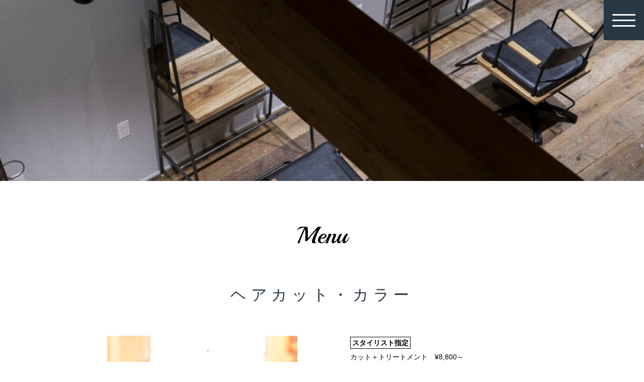

--- FILE ---
content_type: text/html
request_url: http://coolutch.com/menu/
body_size: 4432
content:
<!doctype html>
<html lang="ja">
<head>
<!-- メタ情報 -->
<meta charset="utf-8">
<meta http-equiv="X-UA-Compatible" content="IE=edge">
<meta name="viewport" content="width=device-width, initial-scale=1">
<title>Coolutch 北名古屋市の美容室｜サロンメニュー</title>
<meta content="サロンメニュー【すべての女性にかわいくなってほしい】イメージを変えたい。うまくイメージが伝えられないなど女性のなりたい姿を叶えます！" name="description">
<link href="../css/style.css" rel="stylesheet">
<link rel="stylesheet" type="text/css" href="../css/slick-theme.css">
<link rel="stylesheet" type="text/css" href="../css/slick.css"/>
<link rel="stylesheet" type="text/css" href="../css/magnific-popup.css" />
<link rel="preconnect" href="https://fonts.gstatic.com">
<link href="https://fonts.googleapis.com/css2?family=Noto+Sans+JP:wght@200;300;400;500;700&family=Noto+Serif+JP:wght@200;300;400;500;600;700&display=swap" rel="stylesheet">
<link href="https://fonts.googleapis.com/css2?family=Shippori+Mincho+B1:wght@400;500;600;700;800&display=swap" rel="stylesheet">
<link rel="stylesheet" href="https://unpkg.com/jarallax@1.10.6/dist/jarallax.css">
<script type="text/javascript" src="https://code.jquery.com/jquery-1.11.3.min.js"></script> 
<script src="https://unpkg.com/jarallax@1/dist/jarallax.min.js"></script> 
<!--<script type="text/javascript" src="./../js/script.js"></script>-->
</head>

<body>

<!--メイン領域-->
<main class="main jarallax company-page" id="magnet_index" data-jarallax>
  <header id="wrapper">
    <div class="hamburger-menu">
      <h1 class="main_logo"><a href="#magnet_index"><img src="../img/logo.png" alt="北名古屋市の美容室Coolutch"></a></h1>
      <input type="checkbox" id="menu-btn-check">
      <label for="menu-btn-check" class="menu-btn"><span></span></label>
      <!--ここからメニュー-->
      <div class="menu-content">
        <ul>
          <li><a href="../">TOP</a></li>
          <li><a href="#">MENU</a></li>
          <li><a href="../#access_link">ACCESS</a></li>
        </ul>
      </div>
      <!--ここまでメニュー--> 
    </div>
    <nav id="global-navi">
      <h1 class="main_logo"><a href="#magnet_index"><img src="../img/logo.png" alt="北名古屋市の美容室Coolutch"></a></h1>
      <ul class="sns">
        <!--<li><a href="" target="_blank"><img src="img/twitter.svg" alt="Twitter"></a></li>
        <li><a href="" target="_blank"><img src="./../img/facebook.svg" alt="Facebook"></a></li>
        <li><a href="" target="_blank"><img src="./../img/insta.svg" alt="Instagram"></a></li>-->
      </ul>
    </nav>
  </header>
  <section id="main-visual" class="jarallax" data-jarallax> </section>
  <div id="concept_link"></div>
  <section id="contents1" class="">
    <div class="inner">
      <h2 class="concept_title">Menu</h2>
    </div>
    <div class="inner">
      <h3 class="concept_catch">ヘアカット・カラー</h3>
      <div class="menu_col" >
        <img src="./../img/menu/menu01.jpg" alt="">
      </div>
      <div class="menu_col spmb70" >
        <p class="menu"> <span>スタイリスト指定</span><br>
          カット＋トリートメント　¥8,800～<br>
          カット＋カラー　¥11,880～<br>
          カット＋パーマ　¥11,550～<br>
          カット＋デジタルパーマ　¥18,700<br>
		  カット＋縮毛矯正リタッチ（6cm以内） ¥20,350～<br>
		  カット＋ヘットスパ　¥10,000～<br>
		  カット＋縮毛矯正(全体)　¥23,650～<br>
		  <br>
		  カット　¥5,500<br>
		  カラー　¥6,380～<br>
		  パーマ　¥6,050～　<br>
		  縮毛矯正　リタッチ　¥14,850～<br>
		  トリートメント ¥3,300～<br>
		  ヘッドスパ ¥4,500～<br>
</p>
      </div>
    </div>

  </section>
  <footer>
    <div class="footer-inner">
      <ul>
        <li>COPYRIGHT&nbsp;&copy;&nbsp;coolutch</li>
      </ul>
    </div>
  </footer>
</main>
<script type="text/javascript" src="./../js/script.js"></script> 
<script type="text/javascript" src="./../js/slick.min.js"></script> 
<script type="text/javascript" src="./../js/jquery.magnific-popup.min.js"></script>
<script type="text/javascript" src="https://vesper-widget.s3.amazonaws.com/tc_widget/tc_widget.js"></script>
<script type="text/javascript" src="./../js/jquery.mb.YTPlayer.min.js"></script>
</body>
</html>

--- FILE ---
content_type: text/css
request_url: http://coolutch.com/css/style.css
body_size: 29602
content:
@charset "utf-8";
/* CSS Document */
@import url('https://fonts.googleapis.com/css2?family=Playball&display=swap');
html {
	font-size: 10px;
	-webkit-text-size-adjust: 100%;
}

body {
	font-family: "ヒラギノ角ゴ ProN W3", "Hiragino Kaku Gothic ProN", "メイリオ", "Meiryo", "verdana", sans-serif;
	line-height: 2;
	margin: 0;
	padding: 0;
	color:#000;
}

@font-face {
	font-family: "DIN";

	src: url("../font/DIN_1451_M/DIN_1451.otf");
}

@media screen and (min-width:1281px) {
	body {
		width:100%;
	}
}

@media screen and (max-width:1280px) and (min-width:769px) {
	body {
		max-width:1280px;
	}
}

img {
	width:100%;
	margin:auto;
}

p {
	font-family: "ヒラギノ角ゴ ProN W3", "Hiragino Kaku Gothic ProN", "メイリオ", "Meiryo", "verdana", sans-serif;
	font-size: 14px;
	font-weight: 500;
	margin: 0;
}

a {
	outline: none!important;
}

dl {
	font-family: "ヒラギノ角ゴ ProN W3", "Hiragino Kaku Gothic ProN", "メイリオ", "Meiryo", "verdana", sans-serif;
	font-size: 12px;
	font-weight: 500;
	margin: 0;
}

/*#xinxianggang {
	position: relative;
	width: 100%;
	height: 100vh;
	background-attachment: fixed;
	background-image: url("../img/body_bg.jpg");
    background-repeat: no-repeat;
	background-position:top center;
	background-size:cover;
}*/

/*===================================
header
===================================*/
header {
	position: fixed;
	z-index: 999;
	top: 0;

/* right: 0px; */
	width: 100%;
	padding: 0;
}
h1.main_logo {
	display: inline-block;
	max-width: 200px;
	margin: 5px 10px;
	vertical-align: middle;
}
#wrapper .btn-gnavi {
	display: none;
}
#wrapper nav ul.menu {
	display: inline-block;
	margin: 0;
	padding-left: 90px;
	vertical-align: middle;
}
#wrapper nav ul.menu li {
	font-size: 12px;
	line-height: 1.5;
	display:inline-block;
	padding: 10px 48px;
	text-align: center;
}
#wrapper nav ul.menu li a {
	transition: 0.3s;
	text-decoration: none;
	color: #000;
}
#wrapper nav ul.menu li a:hover {
	transition: 0.3s;
	color: #75501b;
}
#wrapper nav ul.menu li a span {
	font-family: "ヒラギノ角ゴ ProN W3", "Hiragino Kaku Gothic ProN", "メイリオ", "Meiryo", "verdana", sans-serif;
	font-weight: bold;
	display: block;
	letter-spacing: 0.2em;
}
#wrapper nav ul.sns {
	display: inline-block;
	margin: 0;
	vertical-align: middle;
}
#wrapper nav ul.sns li {
	line-height: 1.5;
	display:inline-block;
	width: 45px;
    padding-right: 5px;
	text-align: center;
}
#wrapper nav ul.sns li:last-child {
	padding-right: 0px;
}
#wrapper nav ul.sns li a {
	text-decoration: none;
}

@media screen and (min-width: 1141px) {
	#global-navi {
		width: auto;
		margin: 0 auto;
		padding: 22px 100px;
		text-align: right;
	}
}
@media screen and (max-width: 1279px) {
	@media screen and (max-width: 768px) {
		header {
			z-index: 9999;
			width: 100%;
			padding: 0px 10px 5px;
		}
	}
}

/*スマホ画面でハンバーガーメニューの形にする*/
@media screen and (min-width: 769px) {
	h1.main_logo {
		display: none;
	}
}
@media screen and (max-width: 768px) {
	header {
		z-index: 9999;
		width: 100%;
		padding: 0px 10px;
	}
	h1.main_logo {
		display: none;
		max-width: 170px;
		margin: 15px 10px 5px;
		vertical-align: middle;
	}
	#wrapper nav {
		font-size: 16px;
    	position: fixed;
    	z-index: 2;
    	top: 0;
    	right: 7px;
    	box-sizing: border-box;
    	width: auto;
    	padding-top: 5px;
	}
	#wrapper nav ul.menu li {
		display:block;
		padding: 20px 28px;
	}

	#wrapper nav ul.menu li a {
		text-decoration: none;
		color: #000;
	}
	#wrapper nav ul.sns li{
		padding-right: 0px;
	}
	#wrapper .btn-gnavi {
		position: fixed;
		z-index: 3;
		top: 20px;
		right: 20px;
		display: block;
		box-sizing: border-box;
		width: 30px;
		height: 24px;
		cursor: pointer;
		-webkit-transition: all 400ms;
		        transition: all 400ms;
	}

	#wrapper .btn-gnavi span {
		position: absolute;
		width: 30px;
		height: 4px;
		-webkit-transition: all 400ms;
		        transition: all 400ms;
		border-radius: 10px;
		background: #666;
		;
	}

	#wrapper .btn-gnavi span:nth-child(1) {
		top: 0;
	}

	#wrapper .btn-gnavi span:nth-child(2) {
		top: 10px;
	}

	#wrapper .btn-gnavi span:nth-child(3) {
		top: 20px;
	}

	#wrapper .btn-gnavi.open {
		-webkit-transform: rotate(180deg);
		        transform: rotate(180deg);
	}

	#wrapper .btn-gnavi.open span {
		background: #666;
	}

	#wrapper .btn-gnavi.open span {
		width: 24px;
	}
	#wrapper .contents section p {
		font-size: 20px;
		line-height: 1.4;
		position: absolute;
		top: 50%;
		width: 30%;
		color: #fff;
		text-shadow: 0 0 6px #666;
	}

	#wrapper .contents section:nth-child(odd) p {
		left: 10%;
	}

	#wrapper .contents section:nth-child(even) p {
		right: 10%;
	}
}
.content {
	line-height: 1.6;
	margin: 0 auto;
	padding-top: 100px;
}
.content p {
	margin-bottom: 40px;
}

/*===================================
ハンバーガーメニュー CSS
===================================*/
.menu-btn {
	position: fixed;
	z-index: 90;
	top: 0px;
    right: 0px;
	display: flex;
	align-items: center;
	justify-content: center;
	width: 80px;
    height: 80px;
	cursor: pointer;
	background-color: #273744;
}
.menu-btn span, .menu-btn span:before, .menu-btn span:after {
	position: absolute;
	display: block;
	width: 46px;
	height: 3px;
	content: "";
	border-radius: 3px;
	background-color: #fff;
}
.menu-btn span:before {
	bottom: 11px;
}
.menu-btn span:after {
	top: 11px;
}
#menu-btn-check:checked ~ .menu-btn span {
	background-color: rgba(255, 255, 255, 0);/*メニューオープン時は真ん中の線を透明にする*/
}
#menu-btn-check:checked ~ .menu-btn span::before {
	bottom: 0;
	transform: rotate(45deg);
}
#menu-btn-check:checked ~ .menu-btn span::after {
	top: 0;
	transform: rotate(-45deg);
}
#menu-btn-check:checked ~ .menu-content {
	right: 0;/*メニューを画面内へ*/
}
#menu-btn-check {
	display: none;
}
.menu-content {
	position: fixed;
	z-index: 80;
	top: 0;
	right: 100%;/*leftの値を変更してメニューを画面外へ*/
	width: 100%;
	height: 100%;
	transition: all 0.5s;/*アニメーション設定*/
	background-color: rgb(0 0 0 / 80%);
}
.menu-content ul {
	padding: 70px 10px 0;
}
.menu-content ul li {
	list-style: none;
}
.menu-content ul li a {
	font-size: 16px;
	position: relative;
	display: block;
	box-sizing: border-box;
	width: 100%;
	padding: 0px 15px 4vh 0;
	text-align: center;
	text-decoration: none;
	color:#fff;
	font-family: 'Playball', cursive, "ヒラギノ角ゴ ProN W3", "Hiragino Kaku Gothic ProN", "メイリオ", "Meiryo", "verdana", sans-serif;
	letter-spacing: 0.4em;
}
@media screen and (min-width:1501px) {
	.menu-content ul li a {
		padding: 0px 15px 5vh 0;
	}
}
.menu-content ul li a span {
	font-family: "ヒラギノ角ゴ ProN W3", "Hiragino Kaku Gothic ProN", "メイリオ", "Meiryo", "verdana", sans-serif;
	font-size: 12px;
	font-weight: bold;
	margin-left:1em;
	letter-spacing: 0.2em;
}
/*.menu-content ul li a::before {
	position: absolute;
	top: 16px;
	right: 11px;
	width: 7px;
	height: 7px;
	content: "";
	transform: rotate(45deg);
	border-top: solid 2px #75501b;
	border-right: solid 2px #75501b;
}*/

nav#global-navi {
    text-align: right;
    padding: 20px 100px;
}
@media screen and (max-width:768px) {
	nav#global-navi {
		text-align: left;
		padding: 5px 0;
		width: 100%;
	}
	ul.sns {
		padding: 0 20px;
	}
}
@media screen and (max-width:768px) {
	.menu-btn {
		position: fixed;
		z-index: 90;
		top: 0px;
	    right: 0px;
		display: flex;
		align-items: center;
		justify-content: center;
		width: 50px;
	    height: 50px;
		cursor: pointer;
		background-color: #273744;
	}
	.menu-btn span, .menu-btn span:before, .menu-btn span:after {
		position: absolute;
		display: block;
		width: 30px;
		height: 3px;
		content: "";
		border-radius: 3px;
		background-color: #fff;
	}
	.menu-btn span:before {
		bottom: 9px;
	}
	.menu-btn span:after {
		top: 9px;
	}
	.menu-content ul{
		padding: 8.5vh 10px 0;
	}
	.menu-content ul li a {
		padding: 0px 0px 4vh 0;
	}
}

/*===================================
main CSS
===================================*/

#main-visual {
	min-height: 100vh;
  	background-size: cover;
  	background-position: center;
  	/* background-image: url("../img/body_bg.jpg");*/
}
#main-image {
	min-height: 100vh;
  	background-size: cover;
  	background-position: center;
    background-image: url("../img/main-visual.jpg");
}
@media screen and (min-width:769px) {
	#main-visual {
	  	background-attachment: fixed;
	  	background-size: cover;
	  	background-position: center;
	}
}
#main-mv-u {
	/* 以下、画面いっぱいにするためのCSS設定 */
	/* min-height: 100%;
  min-height: 100vh;
  min-width: 100%;
  min-width: 100vw; */
	/* wrapperのサイズに応じて、leftの位置をjQueryで指定するため、positionはabsoluteにします。*/
	position: absolute;
	z-index: -1;
	top: 0;
	left: 0;
	overflow: hidden;

/*background: #ccc; */ /* 動画が再生を始めるまで、cssのほうでも背景を設定します。*/
	background-attachment: fixed; /* 中央揃えになるように、fixed。*/
	background-position: center center; /* positionも中央に。*/
	background-size: cover; /* 画面サイズに応じてサイズを可変するように設定。*/
}

#main-mv {
	/* wrapperのサイズに応じて、leftの位置をjQueryで指定するため、positionはabsoluteにします。*/
	position: absolute;
	z-index: 1;
	top: 0;
	left: 0;
	min-width: 100%;
	min-width: 100vw;

/* 以下、画面いっぱいにするためのCSS設定 */
	min-height: 100%;
	min-height: 100vh;

/*background: #ccc; */ /* 動画が再生を始めるまで、cssのほうでも背景を設定します。*/
	background-attachment: fixed; /* 中央揃えになるように、fixed。*/
	background-position: center center; /* positionも中央に。*/
	background-size: cover; /* 画面サイズに応じてサイズを可変するように設定。*/
}

.logo-style {
	position: absolute;
	z-index: 998;
	top:30%;
	right:0;
	left:0;
	max-width:300px;
	margin: 0 auto;
	text-align: center;
}

/* 動画を囲う親要素 */
#main-visual{
	width: 100%;
	height: 100vh;
	position: relative;
}
#main-visual:before {
  content: '';
  position: absolute;
  background-image: url("../img/dot.svg");
  background-repeat: repeat;
  top: 0;
  right: 0;
  bottom: 0;
  left: 0;
  z-index: 100;
}

/*===================================
concept・料理長
===================================*/

#contents1 {
	z-index: 10;
	padding:90px 0 70px;
}
.inner {
	width:auto;
	margin:0 auto;
}
#contents1 .inner2 {
	width:auto;
	margin: 0 0 0 auto;
}
h2.concept_title {
	position: relative;
	width:100%;
	margin: 0 auto 40px;
	text-align: center;
	font-family: 'Playball', cursive, "ヒラギノ角ゴ ProN W3", "Hiragino Kaku Gothic ProN", "メイリオ", "Meiryo", "verdana", sans-serif;
	font-size: 4.8rem;
	letter-spacing: 0;
	font-weight: 500;
}
h2.concept_title img {
	width:163px;
	text-align: center;
}
/*h2.concept_title::before {
	position: absolute;
	z-index: -1;
	top:-33px;
	left: 50px;
	display: inline-block;
	width:287px;
	height:306px;
	content: "";
	background: url("../img/concept_main.png") no-repeat;
	background-size: cover;
}*/
h3.concept_catch {
	position: relative;
	width:100%;
	margin: 0 auto 50px;
    text-align: center;
	font-size: 3.1rem;
	font-weight: 500;
	color:#273744;
	letter-spacing: 0.28em;
	font-family: "ヒラギノ角ゴ ProN W3", "Hiragino Kaku Gothic ProN", "メイリオ", "Meiryo", "verdana", sans-serif;
}
.lead-text{
	letter-spacing: 0.25em;
	font-size: 1.9rem;
	font-weight: 500;
	font-family: "ヒラギノ角ゴ ProN W3", "Hiragino Kaku Gothic ProN", "メイリオ", "Meiryo", "verdana", sans-serif;
	margin-top: 25px;
}
.lead-tel-text{
	letter-spacing: 0.1em;
	font-size: 1.9rem;
	font-weight: 500;
	font-family: "ヒラギノ角ゴ ProN W3", "Hiragino Kaku Gothic ProN", "メイリオ", "Meiryo", "verdana", sans-serif;
	margin-top: 25px;
	text-align: center;
}
.lead-tel-text a{
	color:#000;
	text-decoration: none;
}


@media screen and (min-width:1141px) {
	.inner {
		max-width:890px;
	}
	.inner2 {
		max-width:1140px;
	}
	.inner640 {
		max-width:640px;
	}
}

@media screen and (max-width:1279px) and (min-width:769px) {
	.inner {
		width:auto;
		padding: 0 20px;
	}
	.inner2 {
		max-width:1100px;
	}
	.inner640 {
		max-width:640px;
	}
}

@media screen and (max-width:768px) {
	#contents1 {
		padding: 50px 0;
	}
	#main-visual h1.main-text {
		top: 38%;
		width: auto;
		padding: 0 20px;
	}
	#main-visual h2.main-text-sub {
		font-size: 4rem;
		top: 38%;
		padding-left: 1%;
	}
	#main-visual .shachihoko {
		position: absolute;
		z-index: 999;
		top: 2%;
		left: 3.5%;
		width: 55px;
		height: auto;
	}
	h2.concept_title {
	    margin: 0 auto 20px;
	}

	@media screen and (max-width:767px) {
		#main-visual h2.main-text-sub {
			font-size: 2.6rem;
			top: 37%;
			padding-left: 1%;
		}
	}

	.logo-style {
		top: 34%;
		max-width: 200px;
	}
	.inner {
		width: auto;
		padding-right:20px;
		padding-left:20px;
	}
	.logo-style {
		width:90%;
		margin: 0 auto;
	}
}

@media screen and (max-width:1279px) {

}
@media screen and (max-width:992px) {
	h2.concept_title::before {
		width: 250px;
		height: 250px;
	}
}
@media screen and (max-width:768px) {
	h2.concept_title::before {
		top:0;
		right: 0;
		left: auto;
		width: 150px;
		height: 150px;
	}
	h3.concept_catch {
		top: 0;
		width: 92%;
		margin: 0 auto 30px auto;
    	font-size: 2rem;
	}
	h3.concept_catch::after {
		width: 80%;
		background-size: contain;
	}
	.lead-text,.lead-tel-text{
		font-size: 1.6rem;
	}
}
@media screen and (max-width:375px) {
	h2.concept_title::before {
		width: 120px;
		height: 120px;
	}
}

/*===================================
料理長
===================================*/

#contents2 {
	z-index: 10;
	padding:0px 0 60px;
	position: relative;
}
#contents2.back-gray::after{
	content: "";
	background: #E6E6E6;
	height:300px;
	width:100%;
	top: 39px;
	position: absolute;
	z-index: -1;
}
.col-wrap {
	display: flex;
/*margin: 100px auto; */
	margin: 0 auto;
}
.col-wrap .left {
	width: 37.5%;
    margin-right: 3%;
	padding:0px 0px;
}
.col-wrap .right {
	width: 59.5%;
	margin-right:0%;
}
.chef-name {
	margin-top:0;
	font-size:2rem;
	font-family: "ヒラギノ角ゴ ProN W3", "Hiragino Kaku Gothic ProN", "メイリオ", "Meiryo", "verdana", sans-serif;
	margin-bottom: 1.4em;
    line-height: 1;
}
.chef-name span{
	font-size:1.4rem;
	margin-right:1em;
}
.chef-name span.right-text{
	margin-left:1em;
	margin-right:0em;
}
dl.since-table {
	display: flex;
	flex-flow: row wrap;
	width: 100%;
	font-size:0;
}
dl.since-table dt {
	flex-basis: 8%;
	font-size: 1.2rem;
	margin: 0 0 0.5em;
	margin-right: 5%;
	line-height: 1.5;
}
dl.since-table dd {
	flex-basis: 87%;
	font-size: 1.2rem;
	margin: 0 0 0.5em;
	line-height: 1.5;
}
@media screen and (max-width: 559px) {
	dl.since-table {
		flex-flow: column;
	}
}

@media screen and (max-width:768px) {
	.col-wrap {
		display: block;
		margin: 0px auto 0px;
	}
	.col-wrap .left, .col-wrap .right {
		width:auto;
		margin-right:0%;
		margin-bottom:5%;
	}
	#contents2 {
		padding: 0px 0 30px;
	}
	#contents2 .col-wrap .right {
		width:100%;
	}
	#contents2 .col-wrap .left {
		width:70%;
		margin:auto;
	}
	.chef-name span.right-text{
		margin-top: 0.8em;
    	margin-left: 0em;
    	display: block;
	}
	#contents2.back-gray::after{
		display: none;
	}
	.chef-name {
		margin-top:0.5em;
		text-align: center;
	}
	dl.since-table {
		position: relative;
		background: #E6E6E6;
    	padding: 15px 20px;
    	margin: 0 -20px;
	}
}

/*===================================
背景挿入01
===================================*/
#back-line01{
	width:100%;
}

/*===================================
SCENE
===================================*/

#contents3 {
	z-index: 10;
	width: 100%;
	padding:60px 0 0px 0;
}
#contents3 .inner {
	max-width: 1140px;
	padding:0px 0 0px 0;
}

@media screen and (max-width:768px) {
	#contents3 {
		z-index: 10;
		width: 100%;
		padding:30px 0 0px 0;
	}
}

@media screen and (max-width:575px) {
	
}


/*===================================
背景挿入 contents4
===================================*/
#contents4 {
	padding:70px 0 0px 0;
	width: 100%;
}

@media screen and (max-width:768px) {
	#contents4 {
		padding:35px 0 0px 0;
	}
}

/*===================================
RECRUIT
===================================*/

#contents5 {
	z-index: 10;
	padding:90px 0;
}
#contents5 .inner3 {
	width: 92%;
	max-width: 900px;
	margin: 0 auto;
}

h2.recruit_title {
	position: relative;
	width:100%;
	max-width: 1280px;
	margin: 0 auto 70px;
	text-align: center;
}
h2.recruit_title img {
	width:155px;
	text-align: center;
}
h3.recruit_catch {
	position: relative;
	z-index: 999;
	width:100%;
	max-width: 483px;

/* width: 100%; */
	/* margin-left: 0; */
	margin: 0 auto 60px 0;
	text-align: right;
}
.mainabi_link {
	display: flex;
	justify-content: center;
	margin-top: 60px;
}
.mainabi_link img {
	width:100%;
}
.mainabi_link a {
	flex-basis: 195px;
	margin: 0 20px;
	transition: 0.3s;
}
.mainabi_link a:hover {
	transition: 0.3s;
	opacity: 0.7;
}

#contents5 .text{
    display: flex;
    flex-wrap: wrap;
    width:100%;
    font-size: 1.2rem;
    line-height: 1.6;
    margin-bottom: 1.5em;
}
#contents5 article a{
    text-decoration: none;
    color:#000;
}
#contents5 .article-date{
    width:13%;
    margin-right:2%;
    font-family: "ヒラギノ角ゴ ProN W3", "Hiragino Kaku Gothic ProN", "メイリオ", "Meiryo", "verdana", sans-serif;
    font-weight: 500;
    letter-spacing: 0.1em;
}
#contents5 .new-title{
    width:85%;
    font-family: "ヒラギノ角ゴ ProN W3", "Hiragino Kaku Gothic ProN", "メイリオ", "Meiryo", "verdana", sans-serif;
    letter-spacing: 0.01em;
}
#contents5 a.read-link{
    width: 128px;
    display: inline-block;
    margin-top: 25px;
}

@media screen and (max-width:768px) {
	h3.recruit_catch {
		max-width: 100%;
	}
	#contents5 {
		z-index: 10;
		padding:45px 0;
	}
}
@media screen and (max-width:700px) {
	#contents5 .article-date{
	    width:100%;
	}
	#contents5 .new-title{
	    width:100%;
	}
}
@media screen and (max-width:575px) {
	.mainabi_link {
		display: block;
	}
	.mainabi_link a {
		display: block;
		margin: 0 0 10px 0;
		text-align: center;
	}
	.mainabi_link img {
		width:195px;
	}
}

/*===================================
ACCESS
===================================*/

#contents6 {
	z-index: 10;
	padding:90px 0 0;
}
#contents6 .inner3 {
	width: 92%;
	max-width: 900px;
	margin: 0 auto;
}
h2.access_title {
	position: relative;
	width:100%;
	max-width: 1280px;
	margin: 0 auto 70px;
	text-align: center;
}
h2.access_title img {
	width:135px;
	text-align: center;
}
.access_map {
	width:100%;
	height:auto;
	margin-bottom: 0;
}
.access_map iframe {
	width: 100%;
	height: 400px;
}
.tenpo-name {
    font-size: 1.6rem;
    font-weight: bold;
    line-height: 1;
    margin-top: 1em;
    letter-spacing: 0.1em;
}
.tenpo-address {
    font-size: 1.4rem;
    line-height: 1.6;
    margin-top: 20px;
    margin-bottom: 10px;
}
.tenpo-tel {
	font-size: 1.4rem;
	line-height: 1.6;
	margin-bottom: 1em;
	letter-spacing: 0.1em;
}
.tenpo-tel a {
	font-size: 2.2rem;
	color:#000;
	text-decoration: none;
}
.tenpo-new {
	font-family: "ヒラギノ角ゴ ProN W3", "Hiragino Kaku Gothic ProN", "メイリオ", "Meiryo", "verdana", sans-serif;
	font-size: 44px;
	line-height: 1;
	letter-spacing: 0.1em;
}
dl.tenpo-table {
	display: flex;
	flex-flow: row wrap;
	width: 100%;
	font-size:0;
}
dl.tenpo-table dt {
	flex-basis: 12%;
    font-size: 1.4rem;
    margin: 0 0 0.5em;
    margin-right: 2%;
}
dl.tenpo-table dd {
	flex-basis: 86%;
	font-size: 1.4rem;
	margin: 0 0 0.5em;
	line-height: 1.5;
}
#contents6 .col-wrap2 {
	display: flex;
	flex-wrap: wrap;
	width: 100%;
	position: relative;
}
#contents6 .col-wrap2 > div {
	margin-right: 2.5%;
}
#contents6 .col-wrap2::after {
	position: absolute;
	z-index: -1;
	top: -25px;
    right: -75px;
	display: inline-block;
	width: 219px;
    height: 233px;
	content: "";
	/*
	background: url("../img/logo_main.svg") no-repeat;
	background-size: cover;
	*/
}
@media screen and (max-width:1140px) and (min-width:769px) {
#contents6 .col-wrap2::after {
    right: 0px;
}
}
@media screen and (max-width:768px) {
	.access_map iframe {
		height:32vh;
	}
	#contents6 {
		padding:45px 0 25px;
	}
	#contents6 .inner3 {
		width: 100%;
		max-width: 100%;
		margin: 0;
	}
	#contents6 .col-wrap > .right {
		width: 92%;
		margin: 0 auto;
	}
	#contents6 .col-wrap .left {
		width: 100%;
	}
	#contents6 .col-wrap2::after {
	    position: absolute;
	    z-index: -1;
	    top: -25px;
	    right: -15px;
	    display: inline-block;
	    width: 109.5px;
	    height: 116.5px;
	    content: "";
	    background: none;
	    background-size: cover;
	}
	.tenpo-address {
		font-size: 1.3rem;
	}
	dl.tenpo-table {
		flex-flow: column;
	}
}

@media screen and (max-width:575px) {
	.tenpo-name {
		font-size: 4vw;
	}
	.tenpo-new {
		font-size: 8vw;
	}
}

/*===================================
contents7
===================================*/
#contents7.fixed-background {
  min-height: 50vh;
  width: 100%;
  position: relative;
  background-size: cover;
  background-position: center;
  /*background-image: url("../img/body_bg.jpg");*/
}
#contents7.fixed-background:before {
  content: '';
  position: absolute;
  background-image: url("../img/dot.svg");
  background-repeat: repeat;
  top: 0;
  right: 0;
  bottom: 0;
  left: 0;
  z-index: 100;
}
@media screen and (min-width:769px) {
	#contents7.fixed-background {
	  background-attachment: fixed;
	}
}

#contents7 {
	z-index: 10;
	padding:90px 0 55px;
	position: relative;
}
#contents7 .logo-style {
    top: 19%;
}
.top-link{
	position: absolute;
    right: 0;
    bottom: 30px;
    left: 0;
    margin: 0 auto;
	text-align: center;
	display: block;
}
.top-link a{
	display: block;
	height: 24px;
	width: 50px;
    margin: 0 auto;
}

@media screen and (max-width:768px) {
	#contents7 .logo-style {
        top: 30%;
    }
}

@media screen and (max-width:575px) {
	
}

/*===================================
 companyページ .company-page
===================================*/
.company-page {
	position: relative;
	width: 100%;
	height: 360px;
	background-image: url("../img/menu_bg.jpg");
/* background-repeat: no-repeat;
	background-attachment: fixed;
	background-position:top center; */
	background-size:cover;
}
.company-page #main-visual {
	position: relative;  /* 横幅がウィンドウズサイズの縦幅よりもはみ出てしまう場合に、左にずらすために指定。 */
	overflow: hidden;
	width: 100%; /* 横幅もいっぱいに。*/
	min-height: 360px; /* 高さを画面いっぱいに指定する。(vhが効かない場合の対策)*/
    background-image: none !important;
	height: auto ;
}
.company-page #contents1 {
	z-index: 10;
	padding:60px 0 70px;
}
.company-page .access_map {
	width:100%;
	height:auto;
	font-size: 0;
	margin-bottom: 0px;
}
.company-page #contents6 {
    z-index: 10;
    padding: 0px 0 0px;
}
dl.company-table {
	display: flex;
	flex-flow: row wrap;
	width: 100%;
	font-size:0;
	font-size: 1.4rem;
	color: #333333;
	border-bottom: solid 1px #707070;
}
dl.company-table dt {
	flex-basis: 7%;
	padding: 15px 30px;
	margin: 0;
	text-align: center;
	line-height: 1.5;
	border-top: solid 1px #707070;
}
dl.company-table dd {
	flex-basis: 86%;
	padding: 15px 0px;
	margin: 0;
	line-height: 1.5;
	border-top: solid 1px #707070;
}
@media screen and (max-width: 559px) {
	dl.company-table {
		flex-flow: column;
	}
	#xinxianggang.company-page {
	height: 30vh;
}
.company-page #main-visual {
	min-height: 30vh; /* 高さを画面いっぱいに指定する。(vhが効かない場合の対策)*/
    height: 45vh;
}
}

/*===================================
スライダー
===================================*/
.sliderArea {
  max-width: 100%;
  margin: 0 auto;
  padding: 0 25px;
}
.sliderArea.w300 {
  max-width: 300px;
}
.slick-slide {
  margin: 0 5px;
}
.slick-slide img {
  width: 100%;
  height: auto;
}
.slick-prev, .slick-next {
  z-index: 1;
}
.slick-prev:before, .slick-next:before {
  color: #000;
}
.slick-slide {
  transition: all ease-in-out .3s;
  opacity: .2;
}
.slick-active {
  opacity: 1;
}
.slick-current {
  opacity: 1;
}
.thumb {
  margin: 20px 0 0;
}
.thumb .slick-slide {
  cursor: pointer;
}
.thumb .slick-slide:hover {
  opacity: .7;
}
.scene-textbox {
    position: absolute;
    background: rgb(39 54 68);
    max-width: 500px;
    height: 271px;
    bottom: 0;
    right: 0;
    display: block;
    color: #fff;
    padding: 40px;
    /* margin: 65px auto 0px auto; */
    text-align: center;
}
.scene-textbox h4{
	font-size: 1.8rem;
	font-family: "ヒラギノ角ゴ ProN W3", "Hiragino Kaku Gothic ProN", "メイリオ", "Meiryo", "verdana", sans-serif;
	letter-spacing: 0.2em;
    margin-bottom: 0.1em;
    margin-top: 0;
    font-weight: 500;
}
.scene-time{
	font-size: 1.2rem;
	font-family: "ヒラギノ角ゴ ProN W3", "Hiragino Kaku Gothic ProN", "メイリオ", "Meiryo", "verdana", sans-serif;
	letter-spacing: 0.23em;
	margin-bottom: 0.5em;
	text-align: center !important;
}
a.scene-link {
	display: inline-block;
    font-size: 1.6rem;
    border: solid 1px #fff;
    letter-spacing: 0.2em;
    padding: 0.1em 0.5em 0.2em;
    margin-top: 20px;
    line-height: 1.6;
    text-decoration: none;
    transition: 0.3s;
    color: #fff;
    font-family: "ヒラギノ角ゴ ProN W3", "Hiragino Kaku Gothic ProN", "メイリオ", "Meiryo", "verdana", sans-serif;
}
a.scene-link:hover {
	transition: 0.3s;
	opacity: 0.7;
}
.scene-textbox p{
	font-size:1.4rem;
	text-align: left;
	font-family: "ヒラギノ角ゴ ProN W3", "Hiragino Kaku Gothic ProN", "メイリオ", "Meiryo", "verdana", sans-serif;
	line-height: 2.3;
}
.scene-text {
	font-size:14px !important;
}
@media screen and (max-width:768px) {
.scene-textbox {
    position: relative;
    background: rgb(39 54 68);
    max-width: 554px;
    height: auto;
    bottom: 0;
    right: 0;
    display: block;
    color: #fff;
    padding: 20px;
    /* margin: 65px auto 0px auto; */
    text-align: center;
	margin:auto;
}
}

/*店内写真　スライダー*/
.multiple { padding: 0;}
.multiple img { width: 100%;}
.multiple div { margin: 0px;}
.multiple .slick-next { display: none !important; right: 17px;　z-index: 100;}
.multiple .slick-prev { display: none !important; left: 23px; z-index: 100;}
.multiple .slick-slide {
  transition: all ease-in-out .3s;
  opacity: 1;
}

/*===================================
instagram
===================================*/
@media screen and (max-width: 559px) {
  #sb_instagram.sbi_col_5.sbi_disable_mobile #sbi_images .sbi_item {
    width: 50% !important;
  }
}

/* menu */
.menu_col {
    display: inline-block;
    width: 37%;
    vertical-align: top;
    margin-bottom: 50px;
    padding: 0 2%;
}
.menu_col img {
	width: 85% ;
}
.menu_col2 {
    display: inline-block;
    width: 50%;
    vertical-align: top;
    margin-bottom: 50px;
    padding: 0 2%;
}
.menu_col:nth-child(2n) {
    display: inline-block;
    width: 50%;
    vertical-align: top;
    margin-bottom: 50px;
    padding: 0 2%;
}
p.menu span {
    font-weight: bold;
    border: 1px solid #000;
    padding: 3px;
    margin-bottom: px;
}
@media screen and (max-width: 767px) {
	.menu_col {
		width: 100%;
		vertical-align: top;
		margin-bottom: 25px;
		padding: 0 3%;
	}
	.menu_col2 {
		width: 100%;
		vertical-align: top;
		margin-bottom: 25px;
		padding: 0 3%;
	}
	.menu_col:nth-child(2n) {
		display: inline-block;
		width: 100%;
		vertical-align: top;
		margin-bottom: 50px;
		padding: 0 2%;
	}
	.spmb70 {
		margin-bottom: 70px ;
	}
}
/*===================================
ページ内リンク
===================================*/

#concept_link, #instagram_link, #info_link, #access_link {
	/*margin-top: -80px;
	padding-top: 80px;*/
}

/*===================================
footer
===================================*/

footer {
	padding:30px 0;
	text-align: center;
	background: #dec8a8;
}
#xinxianggang.company-page footer {
	padding:30px 0 60px;
}
footer p {
	font-family: "Noto Sans JP","Yu Gothic Medium", "游ゴシック Medium","Yu Gothic", "游ゴシック", YuGothic, "游ゴシック体","ヒラギノ角ゴ Pro W3", "Hiragino Kaku Gothic Pro", "メイリオ", Meiryo, Osaka, "ＭＳ Ｐゴシック", "MS PGothic", "sans-serif";
	font-size: 1.4rem;
	font-weight: 500;
	letter-spacing: 0.05em;
	color: #fff;
}
.footer-inner {
	position: relative;
	width:auto;
	margin:0 auto;
}
.footer-inner ul {
	list-style: none;
	width: auto;
	padding: 0;
	margin:0 auto;
	font-family: "ヒラギノ角ゴ ProN W3", "Hiragino Kaku Gothic ProN", "メイリオ", "Meiryo", "verdana", sans-serif;
}
.footer-inner li {
	display: inline-block;
	width: auto;
    margin-right: 5%;
    font-size: 1.4rem;
    letter-spacing: 0.15em;
}
.footer-inner li:last-child {
	margin-right:0%;
}
.footer-inner li a {
	color:#000;
	text-decoration: none;
	transition: 0.3s;
}
.footer-inner li a:hover {
	transition: 0.3s;
	opacity: 0.7;
}
@media screen and (min-width:1281px) {
	.footer-inner {
		max-width:890px;
	}
}
@media screen and (max-width:767px) {
	footer {
			padding:30px 0;
		}
}
.mb100 {
    margin-bottom: 100px;
}
.chusyajyou p img {
    width: 100%;
    max-width: 500px;
}
/*=================================
　共通クラス
=================================*/

.sp-only {
	display: none !important;
}

@media screen and (max-width:768px) {
	.pc-only {
		display: none !important;
	}
	.sp-only {
		display: block !important;
	}
	.sp-only-in {
		display: inline-block !important;
	}
}


--- FILE ---
content_type: application/javascript
request_url: http://coolutch.com/js/script.js
body_size: 1483
content:
// パララックス
	/*	$('.jarallax').jarallax({
			speed: 0
		});*/

//動画読み出し
$(function() {
	$('#videoPlay').YTPlayer(); //動画の呼び出し部分に指定したID
});

$(function() {
	$('#videoPlay2').YTPlayer(); //動画の呼び出し部分に指定したID
});

//スライダー
$(document).on('ready', function() {
  $(".regular").slick({
    autoplay: true,
    autoplaySpeed: 4000,
    dots: true,
  });
});


//店内写真スライダー
$(document).ready(function(){
  $('.multiple').slick({
    slidesToShow: 4,
    slidesToScroll: 1,
    autoplay: true,
    autoplaySpeed: 0,
    speed: 9000,
    cssEase: 'linear',
	// swipe: true,
	// accessibility: true,
	// pauseOnHover: true,
	// pauseOnFocus: true,
responsive: [{
    breakpoint: 480,
    settings: {
      slidesToShow: 2
    }
    }]
  });
});

//画像ポップアップ
$(document).ready(function() {
    $('.popup').magnificPopup({
        type: 'image'
    });
});

//＃リンクのスムーススクロール
$(function(){
  $('a[href^="#"]').click(function(){
    var speed = 500;
    var href= $(this).attr("href");
    var target = $(href == "#" || href == "" ? 'html' : href);
    var position = target.offset().top;
    $("html, body").animate({scrollTop:position}, speed, "swing");
    return false;
  });
});
// ページ内リンククリックで閉じる
		$(function () {
			$('.menu-content ul li a').click(function () {
				$('input#menu-btn-check').click();
			});
		});

--- FILE ---
content_type: image/svg+xml
request_url: http://coolutch.com/img/dot.svg
body_size: 32326
content:
<?xml version="1.0" encoding="utf-8"?>
<!-- Generator: Adobe Illustrator 25.3.1, SVG Export Plug-In . SVG Version: 6.00 Build 0)  -->
<svg version="1.1" id="レイヤー_1" xmlns="http://www.w3.org/2000/svg" xmlns:xlink="http://www.w3.org/1999/xlink" x="0px"
	 y="0px" viewBox="0 0 1281 800" style="enable-background:new 0 0 1281 800;" xml:space="preserve">
<image style="overflow:visible;enable-background:new    ;" width="1280" height="800" id="dot" xlink:href="[data-uri]
KgAAAAgAAYdpAAQAAAABAAAAGgAAAAAAAqACAAQAAAABAAAFAKADAAQAAAABAAADIAAAAADDg2F6
AABAAElEQVR4AezbMW7lSBQEwdHe/85azCv0HCIZMgi5HZ10Plg/v7+/f/wRIECAAAECBAgQIECA
AAECBAgQINAU+O/vsX5+fv79Cuj/XTQHDhrQgAY0oAENaEADGtCABjSgAQ1oQAOFBn58AbiQPQkQ
IECAAAECBAgQIECAAAECBAgUBe4LwOLBnIkAAQIECBAgQIAAAQIECBAgQIAAgT9/TIDNn+89KHzO
+l5oZ5kEBw4a0IAGNKABDWhAAxrQgAY0oAEN/G3ABHgdeBIgQIAAAQIECBAgQIAAAQIECBBICpgA
J6/VoQgQIECAAAECBAgQIECAAAECBAhMwATYBPhK8EnwXggOHDSgAQ1oQAMa0IAGNKABDWhAAxqo
NWACvKY9CRAgQIAAAQIECBAgQIAAAQIECCQFTICT1+pQBAgQIECAAAECBAgQIECAAAECBCZgAmwC
fCXUPm19L7hzTYIDBw1oQAMa0IAGNKABDWhAAxrQwHcbMAHe3XsSIECAAAECBAgQIECAAAECBAgQ
SAqYACev1aEIECBAgAABAgQIECBAgAABAgQITMAE2AT4SvAZ8F4IDhw0oAENaEADGtCABjSgAQ1o
QAMaqDVgArymPQkQIECAAAECBAgQIECAAAECBAgkBUyAk9fqUAQIECBAgAABAgQIECBAgAABAgQm
YAJsAnwl1D5tfS+4c02CAwcNaEADGtCABjSgAQ1oQAMa0MB3GzAB3t17EiBAgAABAgQIECBAgAAB
AgQIEEgKmAAnr9WhCBAgQIAAAQIECBAgQIAAAQIECEzABNgE+ErwGfBeCA4cNKABDWhAAxrQgAY0
oAENaEADGqg1YAK8pj0JECBAgAABAgQIECBAgAABAgQIJAVMgJPX6lAECBAgQIAAAQIECBAgQIAA
AQIEJmACbAJ8JdQ+bX0vuHNNggMHDWhAAxrQgAY0oAENaEADGtDAdxswAd7dexIgQIAAAQIECBAg
QIAAAQIECBBICpgAJ6/VoQgQIECAAAECBAgQIECAAAECBAhMwATYBPhK8BnwXggOHDSgAQ1oQAMa
0IAGNKABDWhAAxqoNWACvKY9CRAgQIAAAQIECBAgQIAAAQIECCQFTICT1+pQBAgQIECAAAECBAgQ
IECAAAECBCZgAmwCfCXUPm19L7hzTYIDBw1oQAMa0IAGNKABDWhAAxrQwHcbMAHe3XsSIECAAAEC
BAgQIECAAAECBAgQSAqYACev1aEIECBAgAABAgQIECBAgAABAgQITMAE2AT4SvAZ8F4IDhw0oAEN
aEADGtCABjSgAQ1oQAMaqDVgArymPQkQIECAAAECBAgQIECAAAECBAgkBUyAk9fqUAQIECBAgAAB
AgQIECBAgAABAgQmYAJsAnwl1D5tfS+4c02CAwcNaEADGtCABjSgAQ1oQAMa0MB3GzAB3t17EiBA
gAABAgQIECBAgAABAgQIEEgKmAAnr9WhCBAgQIAAAQIECBAgQIAAAQIECEzABNgE+ErwGfBeCA4c
NKABDWhAAxrQgAY0oAENaEADGqg1YAK8pj0JECBAgAABAgQIECBAgAABAgQIJAVMgJPX6lAECBAg
QIAAAQIECBAgQIAAAQIEJmACbAJ8JdQ+bX0vuHNNggMHDWhAAxrQgAY0oAENaEADGtDAdxswAd7d
exIgQIAAAQIECBAgQIAAAQIECBBICpgAJ6/VoQgQIECAAAECBAgQIECAAAECBAhMwATYBPhK8Bnw
XggOHDSgAQ1oQAMa0IAGNKABDWhAAxqoNWACvKY9CRAgQIAAAQIECBAgQIAAAQIECCQFTICT1+pQ
BAgQIECAAAECBAgQIECAAAECBCZgAmwCfCXUPm19L7hzTYIDBw1oQAMa0IAGNKABDWhAAxrQwHcb
MAHe3XsSIECAAAECBAgQIECAAAECBAgQSAqYACev1aEIECBAgAABAgQIECBAgAABAgQITMAE2AT4
SvAZ8F4IDhw0oAENaEADGtCABjSgAQ1oQAMaqDVgArymPQkQIECAAAECBAgQIECAAAECBAgkBUyA
k9fqUAQIECBAgAABAgQIECBAgAABAgQmYAJsAnwl1D5tfS+4c02CAwcNaEADGtCABjSgAQ1oQAMa
0MB3GzAB3t17EiBAgAABAgQIECBAgAABAgQIEEgKmAAnr9WhCBAgQIAAAQIECBAgQIAAAQIECEzA
BNgE+ErwGfBeCA4cNKABDWhAAxrQgAY0oAENaEADGqg1YAK8pj0JECBAgAABAgQIECBAgAABAgQI
JAVMgJPX6lAECBAgQIAAAQIECBAgQIAAAQIEJmACbAJ8JdQ+bX0vuHNNggMHDWhAAxrQgAY0oAEN
aEADGtDAdxswAd7dexIgQIAAAQIECBAgQIAAAQIECBBICpgAJ6/VoQgQIECAAAECBAgQIECAAAEC
BAhMwATYBPhK8BnwXggOHDSgAQ1oQAMa0IAGNKABDWhAAxqoNWACvKY9CRAgQIAAAQIECBAgQIAA
AQIECCQFTICT1+pQBAgQIECAAAECBAgQIECAAAECBCZgAmwCfCXUPm19L7hzTYIDBw1oQAMa0IAG
NKABDWhAAxrQwHcbMAHe3XsSIECAAAECBAgQIECAAAECBAgQSAqYACev1aEIECBAgAABAgQIECBA
gAABAgQITMAE2AT4SvAZ8F4IDhw0oAENaEADGtCABjSgAQ1oQAMaqDVgArymPQkQIECAAAECBAgQ
IECAAAECBAgkBUyAk9fqUAQIECBAgAABAgQIECBAgAABAgQmYAJsAnwl1D5tfS+4c02CAwcNaEAD
GtCABjSgAQ1oQAMa0MB3GzAB3t17EiBAgAABAgQIECBAgAABAgQIEEgKmAAnr9WhCBAgQIAAAQIE
CBAgQIAAAQIECEzABNgE+ErwGfBeCA4cNKABDWhAAxrQgAY0oAENaEADGqg1YAK8pj0JECBAgAAB
AgQIECBAgAABAgQIJAVMgJPX6lAECBAgQIAAAQIECBAgQIAAAQIEJmACbAJ8JdQ+bX0vuHNNggMH
DWhAAxrQgAY0oAENaEADGtDAdxswAd7dexIgQIAAAQIECBAgQIAAAQIECBBICpgAJ6/VoQgQIECA
AAECBAgQIECAAAECBAhMwATYBPhK8BnwXggOHDSgAQ1oQAMa0IAGNKABDWhAAxqoNWACvKY9CRAg
QIAAAQIECBAgQIAAAQIECCQFTICT1+pQBAgQIECAAAECBAgQIECAAAECBCZgAmwCfCXUPm19L7hz
TYIDBw1oQAMa0IAGNKABDWhAAxrQwHcbMAHe3XsSIECAAAECBAgQIECAAAECBAgQSAqYACev1aEI
ECBAgAABAgQIECBAgAABAgQITMAE2AT4SvAZ8F4IDhw0oAENaEADGtCABjSgAQ1oQAMaqDVgArym
PQkQIECAAAECBAgQIECAAAECBAgkBUyAk9fqUAQIECBAgAABAgQIECBAgAABAgQmYAJsAnwl1D5t
fS+4c02CAwcNaEADGtCABjSgAQ1oQAMa0MB3GzAB3t17EiBAgAABAgQIECBAgAABAgQIEEgKmAAn
r9WhCBAgQIAAAQIECBAgQIAAAQIECEzABNgE+ErwGfBeCA4cNKABDWhAAxrQgAY0oAENaEADGqg1
YAK8pj0JECBAgAABAgQIECBAgAABAgQIJAVMgJPX6lAECBAgQIAAAQIECBAgQIAAAQIEJmACbAJ8
JdQ+bX0vuHNNggMHDWhAAxrQgAY0oAENaEADGtDAdxswAd7dexIgQIAAAQIECBAgQIAAAQIECBBI
CpgAJ6/VoQgQIECAAAECBAgQIECAAAECBAhMwATYBPhK8BnwXggOHDSgAQ1oQAMa0IAGNKABDWhA
AxqoNWACvKY9CRAgQIAAAQIECBAgQIAAAQIECCQFTICT1+pQBAgQIECAAAECBAgQIECAAAECBCZg
AmwCfCXUPm19L7hzTYIDBw1oQAMa0IAGNKABDWhAAxrQwHcbMAHe3XsSIECAAAECBAgQIECAAAEC
BAgQSAqYACev1aEIECBAgAABAgQIECBAgAABAgQITMAE2AT4SvAZ8F4IDhw0oAENaEADGtCABjSg
AQ1oQAMaqDVgArymPQkQIECAAAECBAgQIECAAAECBAgkBUyAk9fqUAQIECBAgAABAgQIECBAgAAB
AgQmYAJsAnwl1D5tfS+4c02CAwcNaEADGtCABjSgAQ1oQAMa0MB3GzAB3t17EiBAgAABAgQIECBA
gAABAgQIEEgKmAAnr9WhCBAgQIAAAQIECBAgQIAAAQIECEzABNgE+ErwGfBeCA4cNKABDWhAAxrQ
gAY0oAENaEADGqg1YAK8pj0JECBAgAABAgQIECBAgAABAgQIJAVMgJPX6lAECBAgQIAAAQIECBAg
QIAAAQIEJmACbAJ8JdQ+bX0vuHNNggMHDWhAAxrQgAY0oAENaEADGtDAdxswAd7dexIgQIAAAQIE
CBAgQIAAAQIECBBICpgAJ6/VoQgQIECAAAECBAgQIECAAAECBAhMwATYBPhK8BnwXggOHDSgAQ1o
QAMa0IAGNKABDWhAAxqoNWACvKY9CRAgQIAAAQIECBAgQIAAAQIECCQFTICT1+pQBAgQIECAAAEC
BAgQIECAAAECBCZgAmwCfCXUPm19L7hzTYIDBw1oQAMa0IAGNKABDWhAAxrQwHcbMAHe3XsSIECA
AAECBAgQIECAAAECBAgQSAqYACev1aEIECBAgAABAgQIECBAgAABAgQITMAE2AT4SvAZ8F4IDhw0
oAENaEADGtCABjSgAQ1oQAMaqDVgArymPQkQIECAAAECBAgQIECAAAECBAgkBUyAk9fqUAQIECBA
gAABAgQIECBAgAABAgQmYAJsAnwl1D5tfS+4c02CAwcNaEADGtCABjSgAQ1oQAMa0MB3GzAB3t17
EiBAgAABAgQIECBAgAABAgQIEEgKmAAnr9WhCBAgQIAAAQIECBAgQIAAAQIECEzABNgE+ErwGfBe
CA4cNKABDWhAAxrQgAY0oAENaEADGqg1YAK8pj0JECBAgAABAgQIECBAgAABAgQIJAVMgJPX6lAE
CBAgQIAAAQIECBAgQIAAAQIEJmACbAJ8JdQ+bX0vuHNNggMHDWhAAxrQgAY0oAENaEADGtDAdxsw
Ad7dexIgQIAAAQIECBAgQIAAAQIECBBICpgAJ6/VoQgQIECAAAECBAgQIECAAAECBAhMwATYBPhK
8BnwXggOHDSgAQ1oQAMa0IAGNKABDWhAAxqoNWACvKY9CRAgQIAAAQIECBAgQIAAAQIECCQFTICT
1+pQBAgQIECAAAECBAgQIECAAAECBCZgAmwCfCXUPm19L7hzTYIDBw1oQAMa0IAGNKABDWhAAxrQ
wHcbMAHe3XsSIECAAAECBAgQIECAAAECBAgQSAqYACev1aEIECBAgAABAgQIECBAgAABAgQITMAE
2AT4SvAZ8F4IDhw0oAENaEADGtCABjSgAQ1oQAMaqDVgArymPQkQIECAAAECBAgQIECAAAECBAgk
BUyAk9fqUAQIECBAgAABAgQIECBAgAABAgQmYAJsAnwl1D5tfS+4c02CAwcNaEADGtCABjSgAQ1o
QAMa0MB3GzAB3t17EiBAgAABAgQIECBAgAABAgQIEEgKmAAnr9WhCBAgQIAAAQIECBAgQIAAAQIE
CEzABNgE+ErwGfBeCA4cNKABDWhAAxrQgAY0oAENaEADGqg1YAK8pj0JECBAgAABAgQIECBAgAAB
AgQIJAVMgJPX6lAECBAgQIAAAQIECBAgQIAAAQIEJmACbAJ8JdQ+bX0vuHNNggMHDWhAAxrQgAY0
oAENaEADGtDAdxswAd7dexIgQIAAAQIECBAgQIAAAQIECBBICpgAJ6/VoQgQIECAAAECBAgQIECA
AAECBAhMwATYBPhK8BnwXggOHDSgAQ1oQAMa0IAGNKABDWhAAxqoNWACvKY9CRAgQIAAAQIECBAg
QIAAAQIECCQFTICT1+pQBAgQIECAAAECBAgQIECAAAECBCZgAmwCfCXUPm19L7hzTYIDBw1oQAMa
0IAGNKABDWhAAxrQwHcbMAHe3XsSIECAAAECBAgQIECAAAECBAgQSAqYACev1aEIECBAgAABAgQI
ECBAgAABAgQITMAE2AT4SvAZ8F4IDhw0oAENaEADGtCABjSgAQ1oQAMaqDVgArymPQkQIECAAAEC
BAgQIECAAAECBAgkBUyAk9fqUAQIECBAgAABAgQIECBAgAABAgQmYAJsAnwl1D5tfS+4c02CAwcN
aEADGtCABjSgAQ1oQAMa0MB3GzAB3t17EiBAgAABAgQIECBAgAABAgQIEEgKmAAnr9WhCBAgQIAA
AQIECBAgQIAAAQIECEzABNgE+ErwGfBeCA4cNKABDWhAAxrQgAY0oAENaEADGqg1YAK8pj0JECBA
gAABAgQIECBAgAABAgQIJAVMgJPX6lAECBAgQIAAAQIECBAgQIAAAQIEJmACbAJ8JdQ+bX0vuHNN
ggMHDWhAAxrQgAY0oAENaEADGtDAdxswAd7dexIgQIAAAQIECBAgQIAAAQIECBBICpgAJ6/VoQgQ
IECAAAECBAgQIECAAAECBAhMwATYBPhK8BnwXggOHDSgAQ1oQAMa0IAGNKABDWhAAxqoNWACvKY9
CRAgQIAAAQIECBAgQIAAAQIECCQFTICT1+pQBAgQIECAAAECBAgQIECAAAECBCZgAmwCfCXUPm19
L7hzTYIDBw1oQAMa0IAGNKABDWhAAxrQwHcbMAHe3XsSIECAAAECBAgQIECAAAECBAgQSAqYACev
1aEIECBAgAABAgQIECBAgAABAgQITMAE2AT4SvAZ8F4IDhw0oAENaEADGtCABjSgAQ1oQAMaqDVg
ArymPQkQIECAAAECBAgQIECAAAECBAgkBUyAk9fqUAQIECBAgAABAgQIECBAgAABAgQmYAJsAnwl
1D5tfS+4c02CAwcNaEADGtCABjSgAQ1oQAMa0MB3GzAB3t17EiBAgAABAgQIECBAgAABAgQIEEgK
mAAnr9WhCBAgQIAAAQIECBAgQIAAAQIECEzABNgE+ErwGfBeCA4cNKABDWhAAxrQgAY0oAENaEAD
Gqg1YAK8pj0JECBAgAABAgQIECBAgAABAgQIJAVMgJPX6lAECBAgQIAAAQIECBAgQIAAAQIEJmAC
bAJ8JdQ+bX0vuHNNggMHDWhAAxrQgAY0oAENaEADGtDAdxswAd7dexIgQIAAAQIECBAgQIAAAQIE
CBBICpgAJ6/VoQgQIECAAAECBAgQIECAAAECBAhMwATYBPhK8BnwXggOHDSgAQ1oQAMa0IAGNKAB
DWhAAxqoNWACvKY9CRAgQIAAAQIECBAgQIAAAQIECCQFTICT1+pQBAgQIECAAAECBAgQIECAAAEC
BCZgAmwCfCXUPm19L7hzTYIDBw1oQAMa0IAGNKABDWhAAxrQwHcbMAHe3XsSIECAAAECBAgQIECA
AAECBAgQSAqYACev1aEIECBAgAABAgQIECBAgAABAgQITMAE2AT4SvAZ8F4IDhw0oAENaEADGtCA
BjSgAQ1oQAMaqDVgArymPQkQIECAAAECBAgQIECAAAECBAgkBUyAk9fqUAQIECBAgAABAgQIECBA
gAABAgQmYAJsAnwl1D5tfS+4c02CAwcNaEADGtCABjSgAQ1oQAMa0MB3GzAB3t17EiBAgAABAgQI
ECBAgAABAgQIEEgKmAAnr9WhCBAgQIAAAQIECBAgQIAAAQIECEzABNgE+ErwGfBeCA4cNKABDWhA
AxrQgAY0oAENaEADGqg1YAK8pj0JECBAgAABAgQIECBAgAABAgQIJAVMgJPX6lAECBAgQIAAAQIE
CBAgQIAAAQIEJmACbAJ8JdQ+bX0vuHNNggMHDWhAAxrQgAY0oAENaEADGtDAdxswAd7dexIgQIAA
AQIECBAgQIAAAQIECBBICpgAJ6/VoQgQIECAAAECBAgQIECAAAECBAhMwATYBPhK8BnwXggOHDSg
AQ1oQAMa0IAGNKABDWhAAxqoNWACvKY9CRAgQIAAAQIECBAgQIAAAQIECCQFTICT1+pQBAgQIECA
AAECBAgQIECAAAECBCZgAmwCfCXUPm19L7hzTYIDBw1oQAMa0IAGNKABDWhAAxrQwHcbMAHe3XsS
IECAAAECBAgQIECAAAECBAgQSAqYACev1aEIECBAgAABAgQIECBAgAABAgQITMAE2AT4SvAZ8F4I
Dhw0oAENaEADGtCABjSgAQ1oQAMaqDVgArymPQkQIECAAAECBAgQIECAAAECBAgkBUyAk9fqUAQI
ECBAgAABAgQIECBAgAABAgQmYAJsAnwl1D5tfS+4c02CAwcNaEADGtCABjSgAQ1oQAMa0MB3GzAB
3t17EiBAgAABAgQIECBAgAABAgQIEEgKmAAnr9WhCBAgQIAAAQIECBAgQIAAAQIECEzABNgE+Erw
GfBeCA4cNKABDWhAAxrQgAY0oAENaEADGqg1YAK8pj0JECBAgAABAgQIECBAgAABAgQIJAVMgJPX
6lAECBAgQIAAAQIECBAgQIAAAQIEJmACbAJ8JdQ+bX0vuHNNggMHDWhAAxrQgAY0oAENaEADGtDA
dxswAd7dexIgQIAAAQIECBAgQIAAAQIECBBICpgAJ6/VoQgQIECAAAECBAgQIECAAAECBAhMwATY
BPhK8BnwXggOHDSgAQ1oQAMa0IAGNKABDWhAAxqoNWACvKY9CRAgQIAAAQIECBAgQIAAAQIECCQF
TICT1+pQBAgQIECAAAECBAgQIECAAAECBCZgAmwCfCXUPm19L7hzTYIDBw1oQAMa0IAGNKABDWhA
AxrQwHcbMAHe3XsSIECAAAECBAgQIECAAAECBAgQSAqYACev1aEIECBAgAABAgQIECBAgAABAgQI
TMAE2AT4SvAZ8F4IDhw0oAENaEADGtCABjSgAQ1oQAMaqDVgArymPQkQIECAAAECBAgQIECAAAEC
BAgkBUyAk9fqUAQIECBAgAABAgQIECBAgAABAgQmYAJsAnwl1D5tfS+4c02CAwcNaEADGtCABjSg
AQ1oQAMa0MB3GzAB3t17EiBAgAABAgQIECBAgAABAgQIEEgKmAAnr9WhCBAgQIAAAQIECBAgQIAA
AQIECEzABNgE+ErwGfBeCA4cNKABDWhAAxrQgAY0oAENaEADGqg1YAK8pj0JECBAgAABAgQIECBA
gAABAgQIJAVMgJPX6lAECBAgQIAAAQIECBAgQIAAAQIEJmACbAJ8JdQ+bX0vuHNNggMHDWhAAxrQ
gAY0oAENaEADGtDAdxswAd7dexIgQIAAAQIECBAgQIAAAQIECBBICpgAJ6/VoQgQIECAAAECBAgQ
IECAAAECBAhMwATYBPhK8BnwXggOHDSgAQ1oQAMa0IAGNKABDWhAAxqoNWACvKY9CRAgQIAAAQIE
CBAgQIAAAQIECCQFTICT1+pQBAgQIECAAAECBAgQIECAAAECBCZgAmwCfCXUPm19L7hzTYIDBw1o
QAMa0IAGNKABDWhAAxrQwHcbMAHe3XsSIECAAAECBAgQIECAAAECBAgQSAqYACev1aEIECBAgAAB
AgQIECBAgAABAgQITMAE2AT4SvAZ8F4IDhw0oAENaEADGtCABjSgAQ1oQAMaqDVgArymPQkQIECA
AAECBAgQIECAAAECBAgkBUyAk9fqUAQIECBAgAABAgQIECBAgAABAgQmYAJsAnwl1D5tfS+4c02C
AwcNaEADGtCABjSgAQ1oQAMa0MB3GzAB3t17EiBAgAABAgQIECBAgAABAgQIEEgKmAAnr9WhCBAg
QIAAAQIECBAgQIAAAQIECEzABNgE+ErwGfBeCA4cNKABDWhAAxrQgAY0oAENaEADGqg1YAK8pj0J
ECBAgAABAgQIECBAgAABAgQIJAVMgJPX6lAECBAgQIAAAQIECBAgQIAAAQIEJmACbAJ8JdQ+bX0v
uHNNggMHDWhAAxrQgAY0oAENaEADGtDAdxswAd7dexIgQIAAAQIECBAgQIAAAQIECBBICpgAJ6/V
oQgQIECAAAECBAgQIECAAAECBAhMwATYBPhK8BnwXggOHDSgAQ1oQAMa0IAGNKABDWhAAxqoNWAC
vKY9CRAgQIAAAQIECBAgQIAAAQIECCQFTICT1+pQBAgQIECAAAECBAgQIECAAAECBCZgAmwCfCXU
Pm19L7hzTYIDBw1oQAMa0IAGNKABDWhAAxrQwHcbMAHe3XsSIECAAAECBAgQIECAAAECBAgQSAqY
ACev1aEIECBAgAABAgQIECBAgAABAgQITMAE2AT4SvAZ8F4IDhw0oAENaEADGtCABjSgAQ1oQAMa
qDVgArymPQkQIECAAAECBAgQIECAAAECBAgkBUyAk9fqUAQIECBAgAABAgQIECBAgAABAgQmYAJs
Anwl1D5tfS+4c02CAwcNaEADGtCABjSgAQ1oQAMa0MB3GzAB3t17EiBAgAABAgQIECBAgAABAgQI
EEgKmAAnr9WhCBAgQIAAAQIECBAgQIAAAQIECEzABNgE+ErwGfBeCA4cNKABDWhAAxrQgAY0oAEN
aEADGqg1YAK8pj0JECBAgAABAgQIECBAgAABAgQIJAVMgJPX6lAECBAgQIAAAQIECBAgQIAAAQIE
JmACbAJ8JdQ+bX0vuHNNggMHDWhAAxrQgAY0oAENaEADGtDAdxswAd7dexIgQIAAAQIECBAgQIAA
AQIECBBICpgAJ6/VoQgQIECAAAECBAgQIECAAAECBAhMwATYBPhK8BnwXggOHDSgAQ1oQAMa0IAG
NKABDWhAAxqoNWACvKY9CRAgQIAAAQIECBAgQIAAAQIECCQFTICT1+pQBAgQIECAAAECBAgQIECA
AAECBCZgAmwCfCXUPm19L7hzTYIDBw1oQAMa0IAGNKABDWhAAxrQwHcbMAHe3XsSIECAAAECBAgQ
IECAAAECBAgQSAqYACev1aEIECBAgAABAgQIECBAgAABAgQITMAE2AT4SvAZ8F4IDhw0oAENaEAD
GtCABjSgAQ1oQAMaqDVgArymPQkQIECAAAECBAgQIECAAAECBAgkBUyAk9fqUAQIECBAgAABAgQI
ECBAgAABAgQmYAJsAnwl1D5tfS+4c02CAwcNaEADGtCABjSgAQ1oQAMa0MB3GzAB3t17EiBAgAAB
AgQIECBAgAABAgQIEEgKmAAnr9WhCBAgQIAAAQIECBAgQIAAAQIECEzABNgE+ErwGfBeCA4cNKAB
DWhAAxrQgAY0oAENaEADGqg1YAK8pj0JECBAgAABAgQIECBAgAABAgQIJAVMgJPX6lAECBAgQIAA
AQIECBAgQIAAAQIEJmACbAJ8JdQ+bX0vuHNNggMHDWhAAxrQgAY0oAENaEADGtDAdxswAd7dexIg
QIAAAQIECBAgQIAAAQIECBBICpgAJ6/VoQgQIECAAAECBAgQIECAAAECBAhMwATYBPhK8BnwXggO
HDSgAQ1oQAMa0IAGNKABDWhAAxqoNWACvKY9CRAgQIAAAQIECBAgQIAAAQIECCQFTICT1+pQBAgQ
IECAAAECBAgQIECAAAECBCZgAmwCfCXUPm19L7hzTYIDBw1oQAMa0IAGNKABDWhAAxrQwHcbMAHe
3XsSIECAAAECBAgQIECAAAECBAgQSAqYACev1aEIECBAgAABAgQIECBAgAABAgQITMAE2AT4SvAZ
8F4IDhw0oAENaEADGtCABjSgAQ1oQAMaqDVgArymPQkQIECAAAECBAgQIECAAAECBAgkBUyAk9fq
UAQIECBAgAABAgQIECBAgAABAgQmYAJsAnwl1D5tfS+4c02CAwcNaEADGtCABjSgAQ1oQAMa0MB3
GzAB3t17EiBAgAABAgQIECBAgAABAgQIEEgKmAAnr9WhCBAgQIAAAQIECBAgQIAAAQIECEzABNgE
+ErwGfBeCA4cNKABDWhAAxrQgAY0oAENaEADGqg1YAK8pj0JECBAgAABAgQIECBAgAABAgQIJAVM
gJPX6lAECBAgQIAAAQIECBAgQIAAAQIEJmACbAJ8JdQ+bX0vuHNNggMHDWhAAxrQgAY0oAENaEAD
GtDAdxswAd7dexIgQIAAAQIECBAgQIAAAQIECBBICpgAJ6/VoQgQIECAAAECBAgQIECAAAECBAhM
wATYBPhK8BnwXggOHDSgAQ1oQAMa0IAGNKABDWhAAxqoNWACvKY9CRAgQIAAAQIECBAgQIAAAQIE
CCQFTICT1+pQBAgQIECAAAECBAgQIECAAAECBCZgAmwCfCXUPm19L7hzTYIDBw1oQAMa0IAGNKAB
DWhAAxrQwHcbMAHe3XsSIECAAAECBAgQIECAAAECBAgQSAqYACev1aEIECBAgAABAgQIECBAgAAB
AgQITMAE2AT4SvAZ8F4IDhw0oAENaEADGtCABjSgAQ1oQAMaqDVgArymPQkQIECAAAECBAgQIECA
AAECBAgkBUyAk9fqUAQIECBAgAABAgQIECBAgAABAgQmYAJsAnwl1D5tfS+4c02CAwcNaEADGtCA
BjSgAQ1oQAMa0MB3GzAB3t17EiBAgAABAgQIECBAgAABAgQIEEgKmAAnr9WhCBAgQIAAAQIECBAg
QIAAAQIECEzABNgE+ErwGfBeCA4cNKABDWhAAxrQgAY0oAENaEADGqg1YAK8pj0JECBAgAABAgQI
ECBAgAABAgQIJAVMgJPX6lAECBAgQIAAAQIECBAgQIAAAQIEJmACbAJ8JdQ+bX0vuHNNggMHDWhA
AxrQgAY0oAENaEADGtDAdxswAd7dexIgQIAAAQIECBAgQIAAAQIECBBICpgAJ6/VoQgQIECAAAEC
BAgQIECAAAECBAhMwATYBPhK8BnwXggOHDSgAQ1oQAMa0IAGNKABDWhAAxqoNWACvKY9CRAgQIAA
AQIECBAgQIAAAQIECCQFTICT1+pQBAgQIECAAAECBAgQIECAAAECBCZgAmwCfCXUPm19L7hzTYID
Bw1oQAMa0IAGNKABDWhAAxrQwHcbMAHe3XsSIECAAAECBAgQIECAAAECBAgQSAqYACev1aEIECBA
gAABAgQIECBAgAABAgQITMAE2AT4SvAZ8F4IDhw0oAENaEADGtCABjSgAQ1oQAMaqDVgArymPQkQ
IECAAAECBAgQIECAAAECBAgkBUyAk9fqUAQIECBAgAABAgQIECBAgAABAgQmYAJsAnwl1D5tfS+4
c02CAwcNaEADGtCABjSgAQ1oQAMa0MB3GzAB3t17EiBAgAABAgQIECBAgAABAgQIEEgKmAAnr9Wh
CBAgQIAAAQIECBAgQIAAAQIECEzABNgE+ErwGfBeCA4cNKABDWhAAxrQgAY0oAENaEADGqg1YAK8
pj0JECBAgAABAgQIECBAgAABAgQIJAVMgJPX6lAECBAgQIAAAQIECBAgQIAAAQIEJmACbAJ8JdQ+
bX0vuHNNggMHDWhAAxrQgAY0oAENaEADGtDAdxswAd7dexIgQIAAAQIECBAgQIAAAQIECBBICpgA
J6/VoQgQIECAAAECBAgQIECAAAECBAhMwATYBPhK8BnwXggOHDSgAQ1oQAMa0IAGNKABDWhAAxqo
NWACvKY9CRAgQIAAAQIECBAgQIAAAQIECCQFTICT1+pQBAgQIECAAAECBAgQIECAAAECBCZgAmwC
fCXUPm19L7hzTYIDBw1oQAMa0IAGNKABDWhAAxrQwHcbMAHe3XsSIECAAAECBAgQIECAAAECBAgQ
SAqYACev1aEIECBAgAABAgQIECBAgAABAgQITMAE2AT4SvAZ8F4IDhw0oAENaEADGtCABjSgAQ1o
QAMaqDVgArymPQkQIECAAAECBAgQIECAAAECBAgkBUyAk9fqUAQIECBAgAABAgQIECBAgAABAgQm
YAJsAnwl1D5tfS+4c02CAwcNaEADGtCABjSgAQ1oQAMa0MB3GzAB3t17EiBAgAABAgQIECBAgAAB
AgQIEEgKmAAnr9WhCBAgQIAAAQIECBAgQIAAAQIECEzABNgE+ErwGfBeCA4cNKABDWhAAxrQgAY0
oAENaEADGqg1YAK8pj0JECBAgAABAgQIECBAgAABAgQIJAVMgJPX6lAECBAgQIAAAQIECBAgQIAA
AQIEJmACbAJ8JdQ+bX0vuHNNggMHDWhAAxrQgAY0oAENaEADGtDAdxswAd7dexIgQIAAAQIECBAg
QIAAAQIECBBICpgAJ6/VoQgQIECAAAECBAgQIECAAAECBAhMwATYBPhK8BnwXggOHDSgAQ1oQAMa
0IAGNKABDWhAAxqoNWACvKY9CRAgQIAAAQIECBAgQIAAAQIECCQFTICT1+pQBAgQIECAAAECBAgQ
IECAAAECBCZgAmwCfCXUPm19L7hzTYIDBw1oQAMa0IAGNKABDWhAAxrQwHcbMAHe3XsSIECAAAEC
BAgQIECAAAECBAgQSAqYACev1aEIECBAgAABAgQIECBAgAABAgQITMAE2AT4SvAZ8F4IDhw0oAEN
aEADGtCABjSgAQ1oQAMaqDVgArymPQkQIECAAAECBAgQIECAAAECBAgkBUyAk9fqUAQIECBAgAAB
AgQIECBAgAABAgQmYAJsAnwl1D5tfS+4c02CAwcNaEADGtCABjSgAQ1oQAMa0MB3GzAB3t17EiBA
gAABAgQIECBAgAABAgQIEEgKmAAnr9WhCBAgQIAAAQIECBAgQIAAAQIECEzABNgE+ErwGfBeCA4c
NKABDWhAAxrQgAY0oAENaEADGqg1YAK8pj0JECBAgAABAgQIECBAgAABAgQIJAVMgJPX6lAECBAg
QIAAAQIECBAgQIAAAQIEJmACbAJ8JdQ+bX0vuHNNggMHDWhAAxrQgAY0oAENaEADGtDAdxswAd7d
exIgQIAAAQIECBAgQIAAAQIECBBICpgAJ6/VoQgQIECAAAECBAgQIECAAAECBAhMwATYBPhK8Bnw
XggOHDSgAQ1oQAMa0IAGNKABDWhAAxqoNWACvKY9CRAgQIAAAQIECBAgQIAAAQIECCQFTICT1+pQ
BAgQIECAAAECBAgQIECAAAECBCZgAmwCfCXUPm19L7hzTYIDBw1oQAMa0IAGNKABDWhAAxrQwHcb
MAHe3XsSIECAAAECBAgQIECAAAECBAgQSAqYACev1aEIECBAgAABAgQIECBAgAABAgQITMAE2AT4
SvAZ8F4IDhw0oAENaEADGtCABjSgAQ1oQAMaqDVgArymPQkQIECAAAECBAgQIECAAAECBAgkBUyA
k9fqUAQIECBAgAABAgQIECBAgAABAgQmYAJsAnwl1D5tfS+4c02CAwcNaEADGtCABjSgAQ1oQAMa
0MB3GzAB3t17EiBAgAABAgQIECBAgAABAgQIEEgKmAAnr9WhCBAgQIAAAQIECBAgQIAAAQIECEzA
BNgE+ErwGfBeCA4cNKABDWhAAxrQgAY0oAENaEADGqg1YAK8pj0JECBAgAABAgQIECBAgAABAgQI
JAVMgJPX6lAECBAgQIAAAQIECBAgQIAAAQIEJmACbAJ8JdQ+bX0vuHNNggMHDWhAAxrQgAY0oAEN
aEADGtDAdxswAd7dexIgQIAAAQIECBAgQIAAAQIECBBICpgAJ6/VoQgQIECAAAECBAgQIECAAAEC
BAhMwATYBPhK8BnwXggOHDSgAQ1oQAMa0IAGNKABDWhAAxqoNWACvKY9CRAgQIAAAQIECBAgQIAA
AQIECCQFTICT1+pQBAgQIECAAAECBAgQIECAAAECBCZgAmwCfCXUPm19L7hzTYIDBw1oQAMa0IAG
NKABDWhAAxrQwHcbMAHe3XsSIECAAAECBAgQIECAAAECBAgQSAqYACev1aEIECBAgAABAgQIECBA
gAABAgQITMAE2AT4SvAZ8F4IDhw0oAENaEADGtCABjSgAQ1oQAMaqDVgArymPQkQIECAAAECBAgQ
IECAAAECBAgkBUyAk9fqUAQIECBAgAABAgQIECBAgAABAgQmYAJsAnwl1D5tfS+4c02CAwcNaEAD
GtCABjSgAQ1oQAMa0MB3GzAB3t17EiBAgAABAgQIECBAgAABAgQIEEgKmAAnr9WhCBAgQIAAAQIE
CBAgQIAAAQIECEzABNgE+ErwGfBeCA4cNKABDWhAAxrQgAY0oAENaEADGqg1YAK8pj0JECBAgAAB
AgQIECBAgAABAgQIJAVMgJPX6lAECBAgQIAAAQIECBAgQIAAAQIEJmACbAJ8JdQ+bX0vuHNNggMH
DWhAAxrQgAY0oAENaEADGtDAdxswAd7dexIgQIAAAQIECBAgQIAAAQIECBBICpgAJ6/VoQgQIECA
AAECBAgQIECAAAECBAhMwATYBPhK8BnwXggOHDSgAQ1oQAMa0IAGNKABDWhAAxqoNWACvKY9CRAg
QIAAAQIECBAgQIAAAQIECCQFTICT1+pQBAgQIECAAAECBAgQIECAAAECBCZgAmwCfCXUPm19L7hz
TYIDBw1oQAMa0IAGNKABDWhAAxrQwHcbMAHe3XsSIECAAAECBAgQIECAAAECBAgQSAqYACev1aEI
ECBAgAABAgQIECBAgAABAgQITMAE2AT4SvAZ8F4IDhw0oAENaEADGtCABjSgAQ1oQAMaqDVgArym
PQkQIECAAAECBAgQIECAAAECBAgkBUyAk9fqUAQIECBAgAABAgQIECBAgAABAgQmYAJsAnwl1D5t
fS+4c02CAwcNaEADGtCABjSgAQ1oQAMa0MB3GzAB3t17EiBAgAABAgQIECBAgAABAgQIEEgKmAAn
r9WhCBAgQIAAAQIECBAgQIAAAQIECEzABNgE+ErwGfBeCA4cNKABDWhAAxrQgAY0oAENaEADGqg1
YAK8pj0JECBAgAABAgQIECBAgAABAgQIJAVMgJPX6lAECBAgQIAAAQIECBAgQIAAAQIEJmACbAJ8
JdQ+bX0vuHNNggMHDWhAAxrQgAY0oAENaEADGtDAdxswAd7dexIgQIAAAQIECBAgQIAAAQIECBBI
CpgAJ6/VoQgQIECAAAECBAgQIECAAAECBAhMwATYBPhK8BnwXggOHDSgAQ1oQAMa0IAGNKABDWhA
AxqoNWACvKY9CRAgQIAAAQIECBAgQIAAAQIECCQFTICT1+pQBAgQIECAAAECBAgQIECAAAECBCZg
AmwCfCXUPm19L7hzTYIDBw1oQAMa0IAGNKABDWhAAxrQwHcbMAHe3XsSIECAAAECBAgQIECAAAEC
BAgQSAqYACev1aEIECBAgAABAgQIECBAgAABAgQITMAE2AT4SvAZ8F4IDhw0oAENaEADGtCABjSg
AQ1oQAMaqDVgArymPQkQIECAAAECBAgQIECAAAECBAgkBUyAk9fqUAQIECBAgAABAgQIECBAgAAB
AgQmYAJsAnwl1D5tfS+4c02CAwcNaEADGtCABjSgAQ1oQAMa0MB3GzAB3t17EiBAgAABAgQIECBA
gAABAgQIEEgKmAAnr9WhCBAgQIAAAQIECBAgQIAAAQIECEzABNgE+ErwGfBeCA4cNKABDWhAAxrQ
gAY0oAENaEADGqg1YAK8pj0JECBAgAABAgQIECBAgAABAgQIJAVMgJPX6lAECBAgQIAAAQIECBAg
QIAAAQIEJmACbAJ8JdQ+bX0vuHNNggMHDWhAAxrQgAY0oAENaEADGtDAdxswAd7dexIgQIAAAQIE
CBAgQIAAAQIECBBICpgAJ6/VoQgQIECAAAECBAgQIECAAAECBAhMwATYBPhK8BnwXggOHDSgAQ1o
QAMa0IAGNKABDWhAAxqoNWACvKY9CRAgQIAAAQIECBAgQIAAAQIECCQFTICT1+pQBAgQIECAAAEC
BAgQIECAAAECBCZgAmwCfCXUPm19L7hzTYIDBw1oQAMa0IAGNKABDWhAAxrQwHcbMAHe3XsSIECA
AAECBAgQIECAAAECBAgQSAqYACev1aEIECBAgAABAgQIECBAgAABAgQITMAE2AT4SvAZ8F4IDhw0
oAENaEADGtCABjSgAQ1oQAMaqDVgArymPQkQIECAAAECBAgQIECAAAECBAgkBUyAk9fqUAQIECBA
gAABAgQIECBAgAABAgQmYAJsAnwl1D5tfS+4c02CAwcNaEADGtCABjSgAQ1oQAMa0MB3GzAB3t17
EiBAgAABAgQIECBAgAABAgQIEEgKmAAnr9WhCBAgQIAAAQIECBAgQIAAAQIECEzABNgE+ErwGfBe
CA4cNKABDWhAAxrQgAY0oAENaEADGqg1YAK8pj0JECBAgAABAgQIECBAgAABAgQIJAVMgJPX6lAE
CBAgQIAAAQIECBAgQIAAAQIEJmACbAJ8JdQ+bX0vuHNNggMHDWhAAxrQgAY0oAENaEADGtDAdxsw
Ad7dexIgQIAAAQIECBAgQIAAAQIECBBICpgAJ6/VoQgQIECAAAECBAgQIECAAAECBAhMwATYBPhK
8BnwXggOHDSgAQ1oQAMa0IAGNKABDWhAAxqoNWACvKY9CRAgQIAAAQIECBAgQIAAAQIECCQFTICT
1+pQBAgQIECAAAECBAgQIECAAAECBCZgAmwCfCXUPm19L7hzTYIDBw1oQAMa0IAGNKABDWhAAxrQ
wHcbMAHe3XsSIECAAAECBAgQIECAAAECBAgQSAqYACev1aEIECBAgAABAgQIECBAgAABAgQITMAE
2AT4SvAZ8F4IDhw0oAENaEADGtCABjSgAQ1oQAMaqDVgArymPQkQIECAAAECBAgQIECAAAECBAgk
BUyAk9fqUAQIECBAgAABAgQIECBAgAABAgQmYAJsAnwl1D5tfS+4c02CAwcNaEADGtCABjSgAQ1o
QAMa0MB3GzAB3t17EiBAgAABAgQIECBAgAABAgQIEEgKmAAnr9WhCBAgQIAAAQIECBAgQIAAAQIE
CEzABNgE+ErwGfBeCA4cNKABDWhAAxrQgAY0oAENaEADGqg1YAK8pj0JECBAgAABAgQIECBAgAAB
AgQIJAVMgJPX6lAECBAgQIAAAQIECBAgQIAAAQIEJmACbAJ8JdQ+bX0vuHNNggMHDWhAAxrQgAY0
oAENaEADGtDAdxswAd7dexIgQIAAAQIECBAgQIAAAQIECBBICpgAJ6/VoQgQIECAAAECBAgQIECA
AAECBAhMwATYBPhK8BnwXggOHDSgAQ1oQAMa0IAGNKABDWhAAxqoNWACvKY9CRAgQIAAAQIECBAg
QIAAAQIECCQFTICT1+pQBAgQIECAAAECBAgQIECAAAECBCZgAmwCfCXUPm19L7hzTYIDBw1oQAMa
0IAGNKABDWhAAxrQwHcbMAHe3XsSIECAAAECBAgQIECAAAECBAgQSAqYACev1aEIECBAgAABAgQI
ECBAgAABAgQITMAE2AT4SvAZ8F4IDhw0oAENaEADGtCABjSgAQ1oQAMaqDVgArymPQkQIECAAAEC
BAgQIECAAAECBAgkBUyAk9fqUAQIECBAgAABAgQIECBAgAABAgQmYAJsAnwl1D5tfS+4c02CAwcN
aEADGtCABjSgAQ1oQAMa0MB3GzAB3t17EiBAgAABAgQIECBAgAABAgQIEEgKmAAnr9WhCBAgQIAA
AQIECBAgQIAAAQIECEzABNgE+ErwGfBeCA4cNKABDWhAAxrQgAY0oAENaEADGqg1YAK8pj0JECBA
gAABAgQIECBAgAABAgQIJAVMgJPX6lAECBAgQIAAAQIECBAgQIAAAQIEJmACbAJ8JdQ+bX0vuHNN
ggMHDWhAAxrQgAY0oAENaEADGtDAdxswAd7dexIgQIAAAQIECBAgQIAAAQIECBBICpgAJ6/VoQgQ
IECAAAECBAgQIECAAAECBAhMwATYBPhK8BnwXggOHDSgAQ1oQAMa0IAGNKABDWhAAxqoNWACvKY9
CRAgQIAAAQIECBAgQIAAAQIECCQFTICT1+pQBAgQIECAAAECBAgQIECAAAECBCZgAmwCfCXUPm19
L7hzTYIDBw1oQAMa0IAGNKABDWhAAxrQwHcbMAHe3XsSIECAAAECBAgQIECAAAECBAgQSAqYACev
1aEIECBAgAABAgQIECBAgAABAgQITMAE2AT4SvAZ8F4IDhw0oAENaEADGtCABjSgAQ1oQAMaqDVg
ArymPQkQIECAAAECBAgQIECAAAECBAgkBUyAk9fqUAQIECBAgAABAgQIECBAgAABAgQmYAJsAnwl
1D5tfS+4c02CAwcNaEADGtCABjSgAQ1oQAMa0MB3GzAB3t17EiBAgAABAgQIECBAgAABAgQIEEgK
mAAnr9WhCBAgQIAAAQIECBAgQIAAAQIECEzABNgE+ErwGfBeCA4cNKABDWhAAxrQgAY0oAENaEAD
Gqg1YAK8pj0JECBAgAABAgQIECBAgAABAgQIJAVMgJPX6lAECBAgQIAAAQIECBAgQIAAAQIEJmAC
bAJ8JdQ+bX0vuHNNggMHDWhAAxrQgAY0oAENaEADGtDAdxswAd7dexIgQIAAAQIECBAgQIAAAQIE
CBBICpgAJ6/VoQgQIECAAAECBAgQIECAAAECBAhMwATYBPhK8BnwXggOHDSgAQ1oQAMa0IAGNKAB
DWhAAxqoNWACvKY9CRAgQIAAAQIECBAgQIAAAQIECCQFTICT1+pQBAgQIECAAAECBAgQIECAAAEC
BCZgAmwCfCXUPm19L7hzTYIDBw1oQAMa0IAGNKABDWhAAxrQwHcbMAHe3XsSIECAAAECBAgQIECA
AAECBAgQSAqYACev1aEIECBAgAABAgQIECBAgAABAgQITMAE2AT4SvAZ8F4IDhw0oAENaEADGtCA
BjSgAQ1oQAMaqDVgArymPQkQIECAAAECBAgQIECAAAECBAgkBUyAk9fqUAQIECBAgAABAgQIECBA
gAABAgQmYAJsAnwl1D5tfS+4c02CAwcNaEADGtCABjSgAQ1oQAMa0MB3GzAB3t17EiBAgAABAgQI
ECBAgAABAgQIEEgKmAAnr9WhCBAgQIAAAQIECBAgQIAAAQIECEzABNgE+ErwGfBeCA4cNKABDWhA
AxrQgAY0oAENaEADGqg1YAK8pj0JECBAgAABAgQIECBAgAABAgQIJAVMgJPX6lAECBAgQIAAAQIE
CBAgQIAAAQIEJmACbAJ8JdQ+bX0vuHNNggMHDWhAAxrQgAY0oAENaEADGtDAdxswAd7dexIgQIAA
AQIECBAgQIAAAQIECBBICpgAJ6/VoQgQIECAAAECBAgQIECAAAECBAhMwATYBPhK8BnwXggOHDSg
AQ1oQAMa0IAGNKABDWhAAxqoNWACvKY9CRAgQIAAAQIECBAgQIAAAQIECCQFTICT1+pQBAgQIECA
AAECBAgQIECAAAECBCZgAmwCfCXUPm19L7hzTYIDBw1oQAMa0IAGNKABDWhAAxrQwHcbMAHe3XsS
IECAAAECBAgQIECAAAECBAgQSAqYACev1aEIECBAgAABAgQIECBAgAABAgQITMAE2AT4SvAZ8F4I
Dhw0oAENaEADGtCABjSgAQ1oQAMaqDVgArymPQkQIECAAAECBAgQIECAAAECBAgkBUyAk9fqUAQI
ECBAgAABAgQIECBAgAABAgQmYAJsAnwl1D5tfS+4c02CAwcNaEADGtCABjSgAQ1oQAMa0MB3GzAB
3t17EiBAgAABAgQIECBAgAABAgQIEEgKmAAnr9WhCBAgQIAAAQIECBAgQIAAAQIECEzABNgE+Erw
GfBeCA4cNKABDWhAAxrQgAY0oAENaEADGqg1YAK8pj0J+ANaqwAAG21JREFUECBAgAABAgQIECBA
gAABAgQIJAVMgJPX6lAECBAgQIAAAQIECBAgQIAAAQIEJmACbAJ8JdQ+bX0vuHNNggMHDWhAAxrQ
gAY0oAENaEADGtDAdxswAd7dexIgQIAAAQIECBAgQIAAAQIECBBICpgAJ6/VoQgQIECAAAECBAgQ
IECAAAECBAhMwATYBPhK8BnwXggOHDSgAQ1oQAMa0IAGNKABDWhAAxqoNWACvKY9CRAgQIAAAQIE
CBAgQIAAAQIECCQFTICT1+pQBAgQIECAAAECBAgQIECAAAECBCZgAmwCfCXUPm19L7hzTYIDBw1o
QAMa0IAGNKABDWhAAxrQwHcbMAHe3XsSIECAAAECBAgQIECAAAECBAgQSAqYACev1aEIECBAgAAB
AgQIECBAgAABAgQITMAE2AT4SvAZ8F4IDhw0oAENaEADGtCABjSgAQ1oQAMaqDVgArymPQkQIECA
AAECBAgQIECAAAECBAgkBUyAk9fqUAQIECBAgAABAgQIECBAgAABAgQmYAJsAnwl1D5tfS+4c02C
AwcNaEADGtCABjSgAQ1oQAMa0MB3GzAB3t17EiBAgAABAgQIECBAgAABAgQIEEgKmAAnr9WhCBAg
QIAAAQIECBAgQIAAAQIECEzABNgE+ErwGfBeCA4cNKABDWhAAxrQgAY0oAENaEADGqg1YAK8pj0J
ECBAgAABAgQIECBAgAABAgQIJAVMgJPX6lAECBAgQIAAAQIECBAgQIAAAQIEJmACbAJ8JdQ+bX0v
uHNNggMHDWhAAxrQgAY0oAENaEADGtDAdxswAd7dexIgQIAAAQIECBAgQIAAAQIECBBICpgAJ6/V
oQgQIECAAAECBAgQIECAAAECBAhMwATYBPhK8BnwXggOHDSgAQ1oQAMa0IAGNKABDWhAAxqoNWAC
vKY9CRAgQIAAAQIECBAgQIAAAQIECCQFTICT1+pQBAgQIECAAAECBAgQIECAAAECBCZgAmwCfCXU
Pm19L7hzTYIDBw1oQAMa0IAGNKABDWhAAxrQwHcbMAHe3XsSIECAAAECBAgQIECAAAECBAgQSAqY
ACev1aEIECBAgAABAgQIECBAgAABAgQITMAE2AT4SvAZ8F4IDhw0oAENaEADGtCABjSgAQ1oQAMa
qDVgArymPQkQIECAAAECBAgQIECAAAECBAgkBUyAk9fqUAQIECBAgAABAgQIECBAgAABAgQmYAJs
Anwl1D5tfS+4c02CAwcNaEADGtCABjSgAQ1oQAMa0MB3GzAB3t17EiBAgAABAgQIECBAgAABAgQI
EEgKmAAnr9WhCBAgQIAAAQIECBAgQIAAAQIECEzABNgE+ErwGfBeCA4cNKABDWhAAxrQgAY0oAEN
aEADGqg1YAK8pj0JECBAgAABAgQIECBAgAABAgQIJAVMgJPX6lAECBAgQIAAAQIECBAgQIAAAQIE
JmACbAJ8JdQ+bX0vuHNNggMHDWhAAxrQgAY0oAENaEADGtDAdxswAd7dexIgQIAAAQIECBAgQIAA
AQIECBBICpgAJ6/VoQgQIECAAAECBAgQIECAAAECBAhMwATYBPhK8BnwXggOHDSgAQ1oQAMa0IAG
NKABDWhAAxqoNWACvKY9CRAgQIAAAQIECBAgQIAAAQIECCQFTICT1+pQBAgQIECAAAECBAgQIECA
AAECBCZgAmwCfCXUPm19L7hzTYIDBw1oQAMa0IAGNKABDWhAAxrQwHcbMAHe3XsSIECAAAECBAgQ
IECAAAECBAgQSAqYACev1aEIECBAgAABAgQIECBAgAABAgQITMAE2AT4SvAZ8F4IDhw0oAENaEAD
GtCABjSgAQ1oQAMaqDVgArymPQkQIECAAAECBAgQIECAAAECBAgkBUyAk9fqUAQIECBAgAABAgQI
ECBAgAABAgQmYAJsAnwl1D5tfS+4c02CAwcNaEADGtCABjSgAQ1oQAMa0MB3GzAB3t17EiBAgAAB
AgQIECBAgAABAgQIEEgKmAAnr9WhCBAgQIAAAQIECBAgQIAAAQIECEzABNgE+ErwGfBeCA4cNKAB
DWhAAxrQgAY0oAENaEADGqg1YAK8pj0JECBAgAABAgQIECBAgAABAgQIJAVMgJPX6lAECBAgQIAA
AQIECBAgQIAAAQIEJmACbAJ8JdQ+bX0vuHNNggMHDWhAAxrQgAY0oAENaEADGtDAdxswAd7dexIg
QIAAAQIECBAgQIAAAQIECBBICpgAJ6/VoQgQIECAAAECBAgQIECAAAECBAhMwATYBPhK8BnwXggO
HDSgAQ1oQAMa0IAGNKABDWhAAxqoNWACvKY9CRAgQIAAAQIECBAgQIAAAQIECCQFTICT1+pQBAgQ
IECAAAECBAgQIECAAAECBCZgAmwCfCXUPm19L7hzTYIDBw1oQAMa0IAGNKABDWhAAxrQwHcbMAHe
3XsSIECAAAECBAgQIECAAAECBAgQSAqYACev1aEIECBAgAABAgQIECBAgAABAgQITMAE2AT4SvAZ
8F4IDhw0oAENaEADGtCABjSgAQ1oQAMaqDVgArymPQkQIECAAAECBAgQIECAAAECBAgkBUyAk9fq
UAQIECBAgAABAgQIECBAgAABAgQmYAJsAnwl1D5tfS+4c02CAwcNaEADGtCABjSgAQ1oQAMa0MB3
GzAB3t17EiBAgAABAgQIECBAgAABAgQIEEgKmAAnr9WhCBAgQIAAAQIECBAgQIAAAQIECEzABNgE
+ErwGfBeCA4cNKABDWhAAxrQgAY0oAENaEADGqg1YAK8pj0JECBAgAABAgQIECBAgAABAgQIJAVM
gJPX6lAECBAgQIAAAQIECBAgQIAAAQIEJmACbAJ8JdQ+bX0vuHNNggMHDWhAAxrQgAY0oAENaEAD
GtDAdxswAd7dexIgQIAAAQIECBAgQIAAAQIECBBICpgAJ6/VoQgQIECAAAECBAgQIECAAAECBAhM
wATYBPhK8BnwXggOHDSgAQ1oQAMa0IAGNKABDWhAAxqoNWACvKY9CRAgQIAAAQIECBAgQIAAAQIE
CCQFTICT1+pQBAgQIECAAAECBAgQIECAAAECBCZgAmwCfCXUPm19L7hzTYIDBw1oQAMa0IAGNKAB
DWhAAxrQwHcbMAHe3XsSIECAAAECBAgQIECAAAECBAgQSAqYACev1aEIECBAgAABAgQIECBAgAAB
AgQITMAE2AT4SvAZ8F4IDhw0oAENaEADGtCABjSgAQ1oQAMaqDVgArymPQkQIECAAAECBAgQIECA
AAECBAgkBUyAk9fqUAQIECBAgAABAgQIECBAgAABAgQmYAJsAnwl1D5tfS+4c02CAwcNaEADGtCA
BjSgAQ1oQAMa0MB3GzAB3t17EiBAgAABAgQIECBAgAABAgQIEEgKmAAnr9WhCBAgQIAAAQIECBAg
QIAAAQIECEzABNgE+ErwGfBeCA4cNKABDWhAAxrQgAY0oAENaEADGqg1YAK8pj0JECBAgAABAgQI
ECBAgAABAgQIJAVMgJPX6lAECBAgQIAAAQIECBAgQIAAAQIEJmACbAJ8JdQ+bX0vuHNNggMHDWhA
AxrQgAY0oAENaEADGtDAdxswAd7dexIgQIAAAQIECBAgQIAAAQIECBBICpgAJ6/VoQgQIECAAAEC
BAgQIECAAAECBAhMwATYBPhK8BnwXggOHDSgAQ1oQAMa0IAGNKABDWhAAxqoNWACvKY9CRAgQIAA
AQIECBAgQIAAAQIECCQFTICT1+pQBAgQIECAAAECBAgQIECAAAECBCZgAmwCfCXUPm19L7hzTYID
Bw1oQAMa0IAGNKABDWhAAxrQwHcbMAHe3XsSIECAAAECBAgQIECAAAECBAgQSAqYACev1aEIECBA
gAABAgQIECBAgAABAgQITMAE2AT4SvAZ8F4IDhw0oAENaEADGtCABjSgAQ1oQAMaqDVgArymPQkQ
IECAAAECBAgQIECAAAECBAgkBUyAk9fqUAQIECBAgAABAgQIECBAgAABAgQmYAJsAnwl1D5tfS+4
c02CAwcNaEADGtCABjSgAQ1oQAMa0MB3GzAB3t17EiBAgAABAgQIECBAgAABAgQIEEgKmAAnr9Wh
CBAgQIAAAQIECBAgQIAAAQIECEzABNgE+ErwGfBeCA4cNKABDWhAAxrQgAY0oAENaEADGqg1YAK8
pj0JECBAgAABAgQIECBAgAABAgQIJAVMgJPX6lAECBAgQIAAAQIECBAgQIAAAQIEJmACbAJ8JdQ+
bX0vuHNNggMHDWhAAxrQgAY0oAENaEADGtDAdxswAd7dexIgQIAAAQIECBAgQIAAAQIECBBICpgA
J6/VoQgQIECAAAECBAgQIECAAAECBAhMwATYBPhK8BnwXggOHDSgAQ1oQAMa0IAGNKABDWhAAxqo
NWACvKY9CRAgQIAAAQIECBAgQIAAAQIECCQFTICT1+pQBAgQIECAAAECBAgQIECAAAECBCZgAmwC
fCXUPm19L7hzTYIDBw1oQAMa0IAGNKABDWhAAxrQwHcbMAHe3XsSIECAAAECBAgQIECAAAECBAgQ
SAqYACev1aEIECBAgAABAgQIECBAgAABAgQITMAE2AT4SvAZ8F4IDhw0oAENaEADGtCABjSgAQ1o
QAMaqDVgArymPQkQIECAAAECBAgQIECAAAECBAgkBUyAk9fqUAQIECBAgAABAgQIECBAgAABAgQm
YAJsAnwl1D5tfS+4c02CAwcNaEADGtCABjSgAQ1oQAMa0MB3GzAB3t17EiBAgAABAgQIECBAgAAB
AgQIEEgKmAAnr9WhCBAgQIAAAQIECBAgQIAAAQIECEzABNgE+ErwGfBeCA4cNKABDWhAAxrQgAY0
oAENaEADGqg1YAK8pj0JECBAgAABAgQIECBAgAABAgQIJAVMgJPX6lAECBAgQIAAAQIECBAgQIAA
AQIEJmACbAJ8JdQ+bX0vuHNNggMHDWhAAxrQgAY0oAENaEADGtDAdxswAd7dexIgQIAAAQIECBAg
QIAAAQIECBBICpgAJ6/VoQgQIECAAAECBAgQIECAAAECBAhMwATYBPhK8BnwXggOHDSgAQ1oQAMa
0IAGNKABDWhAAxqoNWACvKY9CRAgQIAAAQIECBAgQIAAAQIECCQFTICT1+pQBAgQIECAAAECBAgQ
IECAAAECBCZgAmwCfCXUPm19L7hzTYIDBw1oQAMa0IAGNKABDWhAAxrQwHcbMAHe3XsSIECAAAEC
BAgQIECAAAECBAgQSAqYACev1aEIECBAgAABAgQIECBAgAABAgQITMAE2AT4SvAZ8F4IDhw0oAEN
aEADGtCABjSgAQ1oQAMaqDVgArymPQkQIECAAAECBAgQIECAAAECBAgkBUyAk9fqUAQIECBAgAAB
AgQIECBAgAABAgQmYAJsAnwl1D5tfS+4c02CAwcNaEADGtCABjSgAQ1oQAMa0MB3GzAB3t17EiBA
gAABAgQIECBAgAABAgQIEEgKmAAnr9WhCBAgQIAAAQIECBAgQIAAAQIECEzABNgE+ErwGfBeCA4c
NKABDWhAAxrQgAY0oAENaEADGqg1YAK8pj0JECBAgAABAgQIECBAgAABAgQIJAVMgJPX6lAECBAg
QIAAAQIECBAgQIAAAQIEJmACbAJ8JdQ+bX0vuHNNggMHDWhAAxrQgAY0oAENaEADGtDAdxswAd7d
exIgQIAAAQIECBAgQIAAAQIECBBICpgAJ6/VoQgQIECAAAECBAgQIECAAAECBAhMwATYBPhK8Bnw
XggOHDSgAQ1oQAMa0IAGNKABDWhAAxqoNWACvKY9CRAgQIAAAQIECBAgQIAAAQIECCQFTICT1+pQ
BAgQIECAAAECBAgQIECAAAECBCZgAmwCfCXUPm19L7hzTYIDBw1oQAMa0IAGNKABDWhAAxrQwHcb
MAHe3XsSIECAAAECBAgQIECAAAECBAgQSAqYACev1aEIECBAgAABAgQIECBAgAABAgQITMAE2AT4
SvAZ8F4IDhw0oAENaEADGtCABjSgAQ1oQAMaqDVgArymPQkQIECAAAECBAgQIECAAAECBAgkBUyA
k9fqUAQIECBAgAABAgQIECBAgAABAgQmYAJsAnwl1D5tfS+4c02CAwcNaEADGtCABjSgAQ1oQAMa
0MB3GzAB3t17EiBAgAABAgQIECBAgAABAgQIEEgKmAAnr9WhCBAgQIAAAQIECBAgQIAAAQIECEzA
BNgE+ErwGfBeCA4cNKABDWhAAxrQgAY0oAENaEADGqg1YAK8pj0JECBAgAABAgQIECBAgAABAgQI
JAVMgJPX6lAECBAgQIAAAQIECBAgQIAAAQIEJmACbAJ8JdQ+bX0vuHNNggMHDWhAAxrQgAY0oAEN
aEADGtDAdxswAd7dexIgQIAAAQIECBAgQIAAAQIECBBICpgAJ6/VoQgQIECAAAECBAgQIECAAAEC
BAhMwATYBPhK8BnwXggOHDSgAQ1oQAMa0IAGNKABDWhAAxqoNWACvKY9CRAgQIAAAQIECBAgQIAA
AQIECCQFTICT1+pQBAgQIECAAAECBAgQIECAAAECBCZgAmwCfCXUPm19L7hzTYIDBw1oQAMa0IAG
NKABDWhAAxrQwHcbMAHe3XsSIECAAAECBAgQIECAAAECBAgQSAqYACev1aEIECBAgAABAgQIECBA
gAABAgQITMAE2AT4SvAZ8F4IDhw0oAENaEADGtCABjSgAQ1oQAMaqDVgArymPQkQIECAAAECBAgQ
IECAAAECBAgkBUyAk9fqUAQIECBAgAABAgQIECBAgAABAgQmYAJsAnwl1D5tfS+4c02CAwcNaEAD
GtCABjSgAQ1oQAMa0MB3GzAB3t17EiBAgAABAgQIECBAgAABAgQIEEgKmAAnr9WhCBAgQIAAAQIE
CBAgQIAAAQIECEzABNgE+ErwGfBeCA4cNKABDWhAAxrQgAY0oAENaEADGqg1YAK8pj0JECBAgAAB
AgQIECBAgAABAgQIJAVMgJPX6lAECBAgQIAAAQIECBAgQIAAAQIEJmACbAJ8JdQ+bX0vuHNNggMH
DWhAAxrQgAY0oAENaEADGtDAdxswAd7dexIgQIAAAQIECBAgQIAAAQIECBBICpgAJ6/VoQgQIECA
AAECBAgQIECAAAECBAhMwATYBPhK8BnwXggOHDSgAQ1oQAMa0IAGNKABDWhAAxqoNWACvKY9CRAg
QIAAAQIECBAgQIAAAQIECCQFTICT1+pQBAgQIECAAAECBAgQIECAAAECBCZgAmwCfCXUPm19L7hz
TYIDBw1oQAMa0IAGNKABDWhAAxrQwHcbMAHe3XsSIECAAAECBAgQIECAAAECBAgQSAqYACev1aEI
ECBAgAABAgQIECBAgAABAgQITMAE2AT4SvAZ8F4IDhw0oAENaEADGtCABjSgAQ1oQAMaqDVgArym
PQkQIECAAAECBAgQIECAAAECBAgkBUyAk9fqUAQIECBAgAABAgQIECBAgAABAgQmYAJsAnwl1D5t
fS+4c02CAwcNaEADGtCABjSgAQ1oQAMa0MB3GzAB3t17EiBAgAABAgQIECBAgAABAgQIEEgKmAAn
r9WhCBAgQIAAAQIECBAgQIAAAQIECEzABNgE+ErwGfBeCA4cNKABDWhAAxrQgAY0oAENaEADGqg1
YAK8pj0JECBAgAABAgQIECBAgAABAgQIJAVMgJPX6lAECBAgQIAAAQIECBAgQIAAAQIEJmACbAJ8
JdQ+bX0vuHNNggMHDWhAAxrQgAY0oAENaEADGtDAdxswAd7dexIgQIAAgf/bt2MbgGEgBmL7bx3g
BS9xYZPe9LmLCBAgQIAAAQIECBAgQCApYAKcvFaHIkCAAAECBAgQIECAAAECBAgQIDABE2AT4CvB
b8B7EBw4aEADGtCABjSgAQ1oQAMa0IAGNFBrwAR4TfsSIECAAAECBAgQIECAAAECBAgQSAqYACev
1aEIECBAgAABAgQIECBAgAABAgQITMAE2AT4Sqj92voeuHNNggMHDWhAAxrQgAY0oAENaEADGtDA
fxswAd7d+xIgQIAAAQIECBAgQIAAAQIECBBICpgAJ6/VoQgQIECAAAECBAgQIECAAAECBAhMwATY
BPhK8BvwHgQHDhrQgAY0oAENaEADGtCABjSgAQ3UGjABXtO+BAgQIECAAAECBAgQIECAAAECBJIC
JsDJa3UoAgQIECBAgAABAgQIECBAgAABAhMwATYBvhJqv7a+B+5ck+DAQQMa0IAGNKABDWhAAxrQ
gAY08N8GTIB3974ECBAgQIAAAQIECBAgQIAAAQIEkgImwMlrdSgCBAgQIECAAAECBAgQIECAAAEC
EzABNgG+EvwGvAfBgYMGNKABDWhAAxrQgAY0oAENaEADtQZMgNe0LwECBAgQIECAAAECBAgQIECA
AIGkgAlw8lodigABAgQIECBAgAABAgQIECBAgMAETIBNgK+E2q+t74E71yQ4cNCABjSgAQ1oQAMa
0IAGNKABDfy3ARPg3b0vAQIECBAgQIAAAQIECBAgQIAAgaSACXDyWh2KAAECBAgQIECAAAECBAgQ
IECAwARMgE2ArwS/Ae9BcOCgAQ1oQAMa0IAGNKABDWhAAxrQQK0BE+A17UuAAAECBAgQIECAAAEC
BAgQIEAgKWACnLxWhyJAgAABAgQIECBAgAABAgQIECAwARNgE+ArofZr63vgzjUJDhw0oAENaEAD
GtCABjSgAQ1oQAP/bcAEeHfvS4AAAQIECBAgQIAAAQIECBAgQCApYAKcvFaHIkCAAAECBAgQIECA
AAECBAgQIDABE2AT4CvBb8B7EBw4aEADGtCABjSgAQ1oQAMa0IAGNFBrwAR4TfsSIECAAAECBAgQ
IECAAAECBAgQSAqYACev1aEIECBAgAABAgQIECBAgAABAgQITMAE2AT4Sqj92voeuHNNggMHDWhA
AxrQgAY0oAENaEADGtDAfxswAd7d+xIgQIAAAQIECBAgQIAAAQIECBBICpgAJ6/VoQgQIECAAAEC
BAgQIECAAAECBAhMwATYBPhK8BvwHgQHDhrQgAY0oAENaEADGtCABjSgAQ3UGjABXtO+BAgQIECA
AAECBAgQIECAAAECBJICJsDJa3UoAgQIECBAgAABAgQIECBAgAABAhMwATYBvhJqv7a+B+5ck+DA
QQMa0IAGNKABDWhAAxrQgAY08N8GTIB3974ECBAgQIAAAQIECBAgQIAAAQIEkgImwMlrdSgCBAgQ
IECAAAECBAgQIECAAAECEzABNgG+EvwGvAfBgYMGNKABDWhAAxrQgAY0oAENaEADtQY+jl8RQ6nA
A9oAAAAASUVORK5CYII=">
</image>
</svg>
